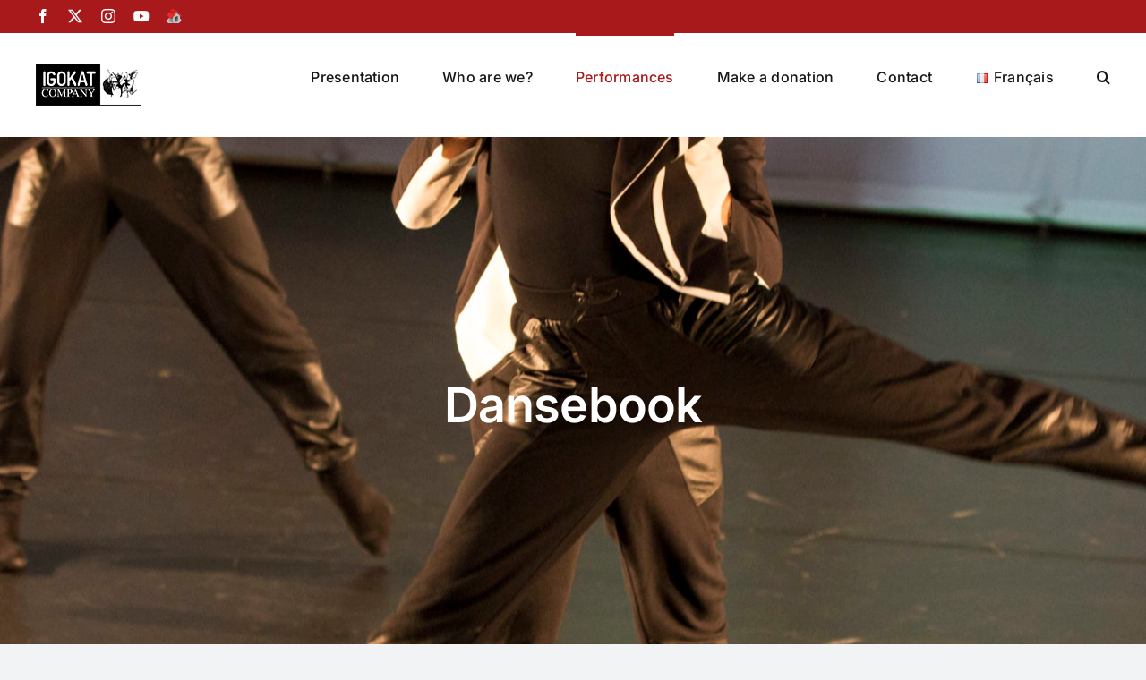

--- FILE ---
content_type: text/html; charset=UTF-8
request_url: https://igokat.com/site/company/en/dansebook-4/
body_size: 18204
content:
<!DOCTYPE html>
<html class="avada-html-layout-wide avada-html-header-position-top avada-is-100-percent-template" lang="en-GB" prefix="og: http://ogp.me/ns# fb: http://ogp.me/ns/fb#">
<head>
	<meta http-equiv="X-UA-Compatible" content="IE=edge" />
	<meta http-equiv="Content-Type" content="text/html; charset=utf-8"/>
	<meta name="viewport" content="width=device-width, initial-scale=1" />
	<title>Dansebook &#8211; Igokat Company</title>
<meta name='robots' content='max-image-preview:large' />
<link rel="alternate" href="https://igokat.com/site/company/dansebook/" hreflang="fr" />
<link rel="alternate" href="https://igokat.com/site/company/en/dansebook-4/" hreflang="en" />
<link rel="alternate" type="application/rss+xml" title="Igokat Company &raquo; Feed" href="https://igokat.com/site/company/en/feed/" />
<link rel="alternate" type="application/rss+xml" title="Igokat Company &raquo; Comments Feed" href="https://igokat.com/site/company/en/comments/feed/" />
		
		
		
				<link rel="alternate" title="oEmbed (JSON)" type="application/json+oembed" href="https://igokat.com/site/company/wp-json/oembed/1.0/embed?url=https%3A%2F%2Figokat.com%2Fsite%2Fcompany%2Fen%2Fdansebook-4%2F" />
<link rel="alternate" title="oEmbed (XML)" type="text/xml+oembed" href="https://igokat.com/site/company/wp-json/oembed/1.0/embed?url=https%3A%2F%2Figokat.com%2Fsite%2Fcompany%2Fen%2Fdansebook-4%2F&#038;format=xml" />
					<meta name="description" content="Choreographies  Igor Piovano et Kathryn Bradney Dancers  Kathryn Bradney, Igor Piovano, Julie Lamby, Pasquale Alberico, Giuliano Cardone, Pauline Schopfer, Emma Sandall, Francesco Rovea  Centre Culturel des Terreaux 
The 30th, 31th and 1th November 2015       GRAPHIC DESIGNER Diane Zanni"/>
				
		<meta property="og:locale" content="en_GB"/>
		<meta property="og:type" content="article"/>
		<meta property="og:site_name" content="Igokat Company"/>
		<meta property="og:title" content="  Dansebook"/>
				<meta property="og:description" content="Choreographies  Igor Piovano et Kathryn Bradney Dancers  Kathryn Bradney, Igor Piovano, Julie Lamby, Pasquale Alberico, Giuliano Cardone, Pauline Schopfer, Emma Sandall, Francesco Rovea  Centre Culturel des Terreaux 
The 30th, 31th and 1th November 2015       GRAPHIC DESIGNER Diane Zanni"/>
				<meta property="og:url" content="https://igokat.com/site/company/en/dansebook-4/"/>
													<meta property="article:modified_time" content="2022-08-02T09:04:03+01:00"/>
											<meta property="og:image" content="https://igokat.com/site/company/wp-content/uploads/sites/2/2021/12/Company-logo-2.png"/>
		<meta property="og:image:width" content="118"/>
		<meta property="og:image:height" content="47"/>
		<meta property="og:image:type" content="image/png"/>
				<style id='wp-img-auto-sizes-contain-inline-css' type='text/css'>
img:is([sizes=auto i],[sizes^="auto," i]){contain-intrinsic-size:3000px 1500px}
/*# sourceURL=wp-img-auto-sizes-contain-inline-css */
</style>
<style id='wp-emoji-styles-inline-css' type='text/css'>

	img.wp-smiley, img.emoji {
		display: inline !important;
		border: none !important;
		box-shadow: none !important;
		height: 1em !important;
		width: 1em !important;
		margin: 0 0.07em !important;
		vertical-align: -0.1em !important;
		background: none !important;
		padding: 0 !important;
	}
/*# sourceURL=wp-emoji-styles-inline-css */
</style>
<style id='wp-block-library-inline-css' type='text/css'>
:root{--wp-block-synced-color:#7a00df;--wp-block-synced-color--rgb:122,0,223;--wp-bound-block-color:var(--wp-block-synced-color);--wp-editor-canvas-background:#ddd;--wp-admin-theme-color:#007cba;--wp-admin-theme-color--rgb:0,124,186;--wp-admin-theme-color-darker-10:#006ba1;--wp-admin-theme-color-darker-10--rgb:0,107,160.5;--wp-admin-theme-color-darker-20:#005a87;--wp-admin-theme-color-darker-20--rgb:0,90,135;--wp-admin-border-width-focus:2px}@media (min-resolution:192dpi){:root{--wp-admin-border-width-focus:1.5px}}.wp-element-button{cursor:pointer}:root .has-very-light-gray-background-color{background-color:#eee}:root .has-very-dark-gray-background-color{background-color:#313131}:root .has-very-light-gray-color{color:#eee}:root .has-very-dark-gray-color{color:#313131}:root .has-vivid-green-cyan-to-vivid-cyan-blue-gradient-background{background:linear-gradient(135deg,#00d084,#0693e3)}:root .has-purple-crush-gradient-background{background:linear-gradient(135deg,#34e2e4,#4721fb 50%,#ab1dfe)}:root .has-hazy-dawn-gradient-background{background:linear-gradient(135deg,#faaca8,#dad0ec)}:root .has-subdued-olive-gradient-background{background:linear-gradient(135deg,#fafae1,#67a671)}:root .has-atomic-cream-gradient-background{background:linear-gradient(135deg,#fdd79a,#004a59)}:root .has-nightshade-gradient-background{background:linear-gradient(135deg,#330968,#31cdcf)}:root .has-midnight-gradient-background{background:linear-gradient(135deg,#020381,#2874fc)}:root{--wp--preset--font-size--normal:16px;--wp--preset--font-size--huge:42px}.has-regular-font-size{font-size:1em}.has-larger-font-size{font-size:2.625em}.has-normal-font-size{font-size:var(--wp--preset--font-size--normal)}.has-huge-font-size{font-size:var(--wp--preset--font-size--huge)}.has-text-align-center{text-align:center}.has-text-align-left{text-align:left}.has-text-align-right{text-align:right}.has-fit-text{white-space:nowrap!important}#end-resizable-editor-section{display:none}.aligncenter{clear:both}.items-justified-left{justify-content:flex-start}.items-justified-center{justify-content:center}.items-justified-right{justify-content:flex-end}.items-justified-space-between{justify-content:space-between}.screen-reader-text{border:0;clip-path:inset(50%);height:1px;margin:-1px;overflow:hidden;padding:0;position:absolute;width:1px;word-wrap:normal!important}.screen-reader-text:focus{background-color:#ddd;clip-path:none;color:#444;display:block;font-size:1em;height:auto;left:5px;line-height:normal;padding:15px 23px 14px;text-decoration:none;top:5px;width:auto;z-index:100000}html :where(.has-border-color){border-style:solid}html :where([style*=border-top-color]){border-top-style:solid}html :where([style*=border-right-color]){border-right-style:solid}html :where([style*=border-bottom-color]){border-bottom-style:solid}html :where([style*=border-left-color]){border-left-style:solid}html :where([style*=border-width]){border-style:solid}html :where([style*=border-top-width]){border-top-style:solid}html :where([style*=border-right-width]){border-right-style:solid}html :where([style*=border-bottom-width]){border-bottom-style:solid}html :where([style*=border-left-width]){border-left-style:solid}html :where(img[class*=wp-image-]){height:auto;max-width:100%}:where(figure){margin:0 0 1em}html :where(.is-position-sticky){--wp-admin--admin-bar--position-offset:var(--wp-admin--admin-bar--height,0px)}@media screen and (max-width:600px){html :where(.is-position-sticky){--wp-admin--admin-bar--position-offset:0px}}

/*# sourceURL=wp-block-library-inline-css */
</style><style id='wp-block-quote-inline-css' type='text/css'>
.wp-block-quote{box-sizing:border-box;overflow-wrap:break-word}.wp-block-quote.is-large:where(:not(.is-style-plain)),.wp-block-quote.is-style-large:where(:not(.is-style-plain)){margin-bottom:1em;padding:0 1em}.wp-block-quote.is-large:where(:not(.is-style-plain)) p,.wp-block-quote.is-style-large:where(:not(.is-style-plain)) p{font-size:1.5em;font-style:italic;line-height:1.6}.wp-block-quote.is-large:where(:not(.is-style-plain)) cite,.wp-block-quote.is-large:where(:not(.is-style-plain)) footer,.wp-block-quote.is-style-large:where(:not(.is-style-plain)) cite,.wp-block-quote.is-style-large:where(:not(.is-style-plain)) footer{font-size:1.125em;text-align:right}.wp-block-quote>cite{display:block}
/*# sourceURL=https://igokat.com/site/company/wp-includes/blocks/quote/style.min.css */
</style>
<style id='wp-block-quote-theme-inline-css' type='text/css'>
.wp-block-quote{border-left:.25em solid;margin:0 0 1.75em;padding-left:1em}.wp-block-quote cite,.wp-block-quote footer{color:currentColor;font-size:.8125em;font-style:normal;position:relative}.wp-block-quote:where(.has-text-align-right){border-left:none;border-right:.25em solid;padding-left:0;padding-right:1em}.wp-block-quote:where(.has-text-align-center){border:none;padding-left:0}.wp-block-quote.is-large,.wp-block-quote.is-style-large,.wp-block-quote:where(.is-style-plain){border:none}
/*# sourceURL=https://igokat.com/site/company/wp-includes/blocks/quote/theme.min.css */
</style>
<style id='global-styles-inline-css' type='text/css'>
:root{--wp--preset--aspect-ratio--square: 1;--wp--preset--aspect-ratio--4-3: 4/3;--wp--preset--aspect-ratio--3-4: 3/4;--wp--preset--aspect-ratio--3-2: 3/2;--wp--preset--aspect-ratio--2-3: 2/3;--wp--preset--aspect-ratio--16-9: 16/9;--wp--preset--aspect-ratio--9-16: 9/16;--wp--preset--color--black: #000000;--wp--preset--color--cyan-bluish-gray: #abb8c3;--wp--preset--color--white: #ffffff;--wp--preset--color--pale-pink: #f78da7;--wp--preset--color--vivid-red: #cf2e2e;--wp--preset--color--luminous-vivid-orange: #ff6900;--wp--preset--color--luminous-vivid-amber: #fcb900;--wp--preset--color--light-green-cyan: #7bdcb5;--wp--preset--color--vivid-green-cyan: #00d084;--wp--preset--color--pale-cyan-blue: #8ed1fc;--wp--preset--color--vivid-cyan-blue: #0693e3;--wp--preset--color--vivid-purple: #9b51e0;--wp--preset--color--awb-color-1: #ffffff;--wp--preset--color--awb-color-2: #f9f9fb;--wp--preset--color--awb-color-3: #f2f3f5;--wp--preset--color--awb-color-4: #65bd7d;--wp--preset--color--awb-color-5: #198fd9;--wp--preset--color--awb-color-6: #434549;--wp--preset--color--awb-color-7: #212326;--wp--preset--color--awb-color-8: #141617;--wp--preset--color--awb-color-custom-1: #a8191b;--wp--preset--gradient--vivid-cyan-blue-to-vivid-purple: linear-gradient(135deg,rgb(6,147,227) 0%,rgb(155,81,224) 100%);--wp--preset--gradient--light-green-cyan-to-vivid-green-cyan: linear-gradient(135deg,rgb(122,220,180) 0%,rgb(0,208,130) 100%);--wp--preset--gradient--luminous-vivid-amber-to-luminous-vivid-orange: linear-gradient(135deg,rgb(252,185,0) 0%,rgb(255,105,0) 100%);--wp--preset--gradient--luminous-vivid-orange-to-vivid-red: linear-gradient(135deg,rgb(255,105,0) 0%,rgb(207,46,46) 100%);--wp--preset--gradient--very-light-gray-to-cyan-bluish-gray: linear-gradient(135deg,rgb(238,238,238) 0%,rgb(169,184,195) 100%);--wp--preset--gradient--cool-to-warm-spectrum: linear-gradient(135deg,rgb(74,234,220) 0%,rgb(151,120,209) 20%,rgb(207,42,186) 40%,rgb(238,44,130) 60%,rgb(251,105,98) 80%,rgb(254,248,76) 100%);--wp--preset--gradient--blush-light-purple: linear-gradient(135deg,rgb(255,206,236) 0%,rgb(152,150,240) 100%);--wp--preset--gradient--blush-bordeaux: linear-gradient(135deg,rgb(254,205,165) 0%,rgb(254,45,45) 50%,rgb(107,0,62) 100%);--wp--preset--gradient--luminous-dusk: linear-gradient(135deg,rgb(255,203,112) 0%,rgb(199,81,192) 50%,rgb(65,88,208) 100%);--wp--preset--gradient--pale-ocean: linear-gradient(135deg,rgb(255,245,203) 0%,rgb(182,227,212) 50%,rgb(51,167,181) 100%);--wp--preset--gradient--electric-grass: linear-gradient(135deg,rgb(202,248,128) 0%,rgb(113,206,126) 100%);--wp--preset--gradient--midnight: linear-gradient(135deg,rgb(2,3,129) 0%,rgb(40,116,252) 100%);--wp--preset--font-size--small: 12px;--wp--preset--font-size--medium: 20px;--wp--preset--font-size--large: 24px;--wp--preset--font-size--x-large: 42px;--wp--preset--font-size--normal: 16px;--wp--preset--font-size--xlarge: 32px;--wp--preset--font-size--huge: 48px;--wp--preset--spacing--20: 0.44rem;--wp--preset--spacing--30: 0.67rem;--wp--preset--spacing--40: 1rem;--wp--preset--spacing--50: 1.5rem;--wp--preset--spacing--60: 2.25rem;--wp--preset--spacing--70: 3.38rem;--wp--preset--spacing--80: 5.06rem;--wp--preset--shadow--natural: 6px 6px 9px rgba(0, 0, 0, 0.2);--wp--preset--shadow--deep: 12px 12px 50px rgba(0, 0, 0, 0.4);--wp--preset--shadow--sharp: 6px 6px 0px rgba(0, 0, 0, 0.2);--wp--preset--shadow--outlined: 6px 6px 0px -3px rgb(255, 255, 255), 6px 6px rgb(0, 0, 0);--wp--preset--shadow--crisp: 6px 6px 0px rgb(0, 0, 0);}:where(.is-layout-flex){gap: 0.5em;}:where(.is-layout-grid){gap: 0.5em;}body .is-layout-flex{display: flex;}.is-layout-flex{flex-wrap: wrap;align-items: center;}.is-layout-flex > :is(*, div){margin: 0;}body .is-layout-grid{display: grid;}.is-layout-grid > :is(*, div){margin: 0;}:where(.wp-block-columns.is-layout-flex){gap: 2em;}:where(.wp-block-columns.is-layout-grid){gap: 2em;}:where(.wp-block-post-template.is-layout-flex){gap: 1.25em;}:where(.wp-block-post-template.is-layout-grid){gap: 1.25em;}.has-black-color{color: var(--wp--preset--color--black) !important;}.has-cyan-bluish-gray-color{color: var(--wp--preset--color--cyan-bluish-gray) !important;}.has-white-color{color: var(--wp--preset--color--white) !important;}.has-pale-pink-color{color: var(--wp--preset--color--pale-pink) !important;}.has-vivid-red-color{color: var(--wp--preset--color--vivid-red) !important;}.has-luminous-vivid-orange-color{color: var(--wp--preset--color--luminous-vivid-orange) !important;}.has-luminous-vivid-amber-color{color: var(--wp--preset--color--luminous-vivid-amber) !important;}.has-light-green-cyan-color{color: var(--wp--preset--color--light-green-cyan) !important;}.has-vivid-green-cyan-color{color: var(--wp--preset--color--vivid-green-cyan) !important;}.has-pale-cyan-blue-color{color: var(--wp--preset--color--pale-cyan-blue) !important;}.has-vivid-cyan-blue-color{color: var(--wp--preset--color--vivid-cyan-blue) !important;}.has-vivid-purple-color{color: var(--wp--preset--color--vivid-purple) !important;}.has-black-background-color{background-color: var(--wp--preset--color--black) !important;}.has-cyan-bluish-gray-background-color{background-color: var(--wp--preset--color--cyan-bluish-gray) !important;}.has-white-background-color{background-color: var(--wp--preset--color--white) !important;}.has-pale-pink-background-color{background-color: var(--wp--preset--color--pale-pink) !important;}.has-vivid-red-background-color{background-color: var(--wp--preset--color--vivid-red) !important;}.has-luminous-vivid-orange-background-color{background-color: var(--wp--preset--color--luminous-vivid-orange) !important;}.has-luminous-vivid-amber-background-color{background-color: var(--wp--preset--color--luminous-vivid-amber) !important;}.has-light-green-cyan-background-color{background-color: var(--wp--preset--color--light-green-cyan) !important;}.has-vivid-green-cyan-background-color{background-color: var(--wp--preset--color--vivid-green-cyan) !important;}.has-pale-cyan-blue-background-color{background-color: var(--wp--preset--color--pale-cyan-blue) !important;}.has-vivid-cyan-blue-background-color{background-color: var(--wp--preset--color--vivid-cyan-blue) !important;}.has-vivid-purple-background-color{background-color: var(--wp--preset--color--vivid-purple) !important;}.has-black-border-color{border-color: var(--wp--preset--color--black) !important;}.has-cyan-bluish-gray-border-color{border-color: var(--wp--preset--color--cyan-bluish-gray) !important;}.has-white-border-color{border-color: var(--wp--preset--color--white) !important;}.has-pale-pink-border-color{border-color: var(--wp--preset--color--pale-pink) !important;}.has-vivid-red-border-color{border-color: var(--wp--preset--color--vivid-red) !important;}.has-luminous-vivid-orange-border-color{border-color: var(--wp--preset--color--luminous-vivid-orange) !important;}.has-luminous-vivid-amber-border-color{border-color: var(--wp--preset--color--luminous-vivid-amber) !important;}.has-light-green-cyan-border-color{border-color: var(--wp--preset--color--light-green-cyan) !important;}.has-vivid-green-cyan-border-color{border-color: var(--wp--preset--color--vivid-green-cyan) !important;}.has-pale-cyan-blue-border-color{border-color: var(--wp--preset--color--pale-cyan-blue) !important;}.has-vivid-cyan-blue-border-color{border-color: var(--wp--preset--color--vivid-cyan-blue) !important;}.has-vivid-purple-border-color{border-color: var(--wp--preset--color--vivid-purple) !important;}.has-vivid-cyan-blue-to-vivid-purple-gradient-background{background: var(--wp--preset--gradient--vivid-cyan-blue-to-vivid-purple) !important;}.has-light-green-cyan-to-vivid-green-cyan-gradient-background{background: var(--wp--preset--gradient--light-green-cyan-to-vivid-green-cyan) !important;}.has-luminous-vivid-amber-to-luminous-vivid-orange-gradient-background{background: var(--wp--preset--gradient--luminous-vivid-amber-to-luminous-vivid-orange) !important;}.has-luminous-vivid-orange-to-vivid-red-gradient-background{background: var(--wp--preset--gradient--luminous-vivid-orange-to-vivid-red) !important;}.has-very-light-gray-to-cyan-bluish-gray-gradient-background{background: var(--wp--preset--gradient--very-light-gray-to-cyan-bluish-gray) !important;}.has-cool-to-warm-spectrum-gradient-background{background: var(--wp--preset--gradient--cool-to-warm-spectrum) !important;}.has-blush-light-purple-gradient-background{background: var(--wp--preset--gradient--blush-light-purple) !important;}.has-blush-bordeaux-gradient-background{background: var(--wp--preset--gradient--blush-bordeaux) !important;}.has-luminous-dusk-gradient-background{background: var(--wp--preset--gradient--luminous-dusk) !important;}.has-pale-ocean-gradient-background{background: var(--wp--preset--gradient--pale-ocean) !important;}.has-electric-grass-gradient-background{background: var(--wp--preset--gradient--electric-grass) !important;}.has-midnight-gradient-background{background: var(--wp--preset--gradient--midnight) !important;}.has-small-font-size{font-size: var(--wp--preset--font-size--small) !important;}.has-medium-font-size{font-size: var(--wp--preset--font-size--medium) !important;}.has-large-font-size{font-size: var(--wp--preset--font-size--large) !important;}.has-x-large-font-size{font-size: var(--wp--preset--font-size--x-large) !important;}
/*# sourceURL=global-styles-inline-css */
</style>

<style id='classic-theme-styles-inline-css' type='text/css'>
/*! This file is auto-generated */
.wp-block-button__link{color:#fff;background-color:#32373c;border-radius:9999px;box-shadow:none;text-decoration:none;padding:calc(.667em + 2px) calc(1.333em + 2px);font-size:1.125em}.wp-block-file__button{background:#32373c;color:#fff;text-decoration:none}
/*# sourceURL=/wp-includes/css/classic-themes.min.css */
</style>
<link rel='stylesheet' id='contact-form-7-css' href='https://igokat.com/site/company/wp-content/plugins/contact-form-7/includes/css/styles.css?ver=6.1' type='text/css' media='all' />
<link rel='stylesheet' id='cf7msm_styles-css' href='https://igokat.com/site/company/wp-content/plugins/contact-form-7-multi-step-module/resources/cf7msm.css?ver=4.4.2' type='text/css' media='all' />
<link rel='stylesheet' id='maxboxy-css' href='https://igokat.com/site/company/wp-content/plugins/maxboxy/library/css/min/main.css?ver=1.2.0' type='text/css' media='all' />
<link rel='stylesheet' id='osm-map-css-css' href='https://igokat.com/site/company/wp-content/plugins/osm/css/osm_map.css?ver=6.9' type='text/css' media='all' />
<link rel='stylesheet' id='osm-ol3-css-css' href='https://igokat.com/site/company/wp-content/plugins/osm/js/OL/7.1.0/ol.css?ver=6.9' type='text/css' media='all' />
<link rel='stylesheet' id='osm-ol3-ext-css-css' href='https://igokat.com/site/company/wp-content/plugins/osm/css/osm_map_v3.css?ver=6.9' type='text/css' media='all' />
<link rel='stylesheet' id='cf7cf-style-css' href='https://igokat.com/site/company/wp-content/plugins/cf7-conditional-fields/style.css?ver=2.6.2' type='text/css' media='all' />
<link rel='stylesheet' id='fusion-dynamic-css-css' href='https://igokat.com/site/company/wp-content/uploads/sites/2/fusion-styles/_blog-2-5c8c601664762754db8a6ec887fde546.min.css?ver=3.14.2' type='text/css' media='all' />
<script type="text/javascript" src="https://igokat.com/site/company/wp-includes/js/jquery/jquery.min.js?ver=3.7.1" id="jquery-core-js"></script>
<script type="text/javascript" src="https://igokat.com/site/company/wp-includes/js/jquery/jquery-migrate.min.js?ver=3.4.1" id="jquery-migrate-js"></script>
<script type="text/javascript" src="https://igokat.com/site/company/wp-content/plugins/maxboxy/library/js/min/do-timeout.js?ver=1.2.0" id="maxpressy-dotimeout-js" defer="defer" data-wp-strategy="defer"></script>
<script type="text/javascript" id="maxboxy-js-extra">
/* <![CDATA[ */
var maxboxy_localize = {"toggler_title_open":"Open","toggler_title_close":"Close","ajax_url":"https://igokat.com/site/company/wp-admin/admin-ajax.php","mb_nonce":"3f9b48a24d"};
//# sourceURL=maxboxy-js-extra
/* ]]> */
</script>
<script type="text/javascript" src="https://igokat.com/site/company/wp-content/plugins/maxboxy/library/js/min/main.js?ver=1.2.0" id="maxboxy-js" defer="defer" data-wp-strategy="defer"></script>
<script type="text/javascript" src="https://igokat.com/site/company/wp-content/plugins/osm/js/OL/2.13.1/OpenLayers.js?ver=6.9" id="osm-ol-library-js"></script>
<script type="text/javascript" src="https://igokat.com/site/company/wp-content/plugins/osm/js/OSM/openlayers/OpenStreetMap.js?ver=6.9" id="osm-osm-library-js"></script>
<script type="text/javascript" src="https://igokat.com/site/company/wp-content/plugins/osm/js/OSeaM/harbours.js?ver=6.9" id="osm-harbours-library-js"></script>
<script type="text/javascript" src="https://igokat.com/site/company/wp-content/plugins/osm/js/OSeaM/map_utils.js?ver=6.9" id="osm-map-utils-library-js"></script>
<script type="text/javascript" src="https://igokat.com/site/company/wp-content/plugins/osm/js/OSeaM/utilities.js?ver=6.9" id="osm-utilities-library-js"></script>
<script type="text/javascript" src="https://igokat.com/site/company/wp-content/plugins/osm/js/osm-plugin-lib.js?ver=6.9" id="OsmScript-js"></script>
<script type="text/javascript" src="https://igokat.com/site/company/wp-content/plugins/osm/js/polyfill/v2/polyfill.min.js?features=requestAnimationFrame%2CElement.prototype.classList%2CURL&amp;ver=6.9" id="osm-polyfill-js"></script>
<script type="text/javascript" src="https://igokat.com/site/company/wp-content/plugins/osm/js/OL/7.1.0/ol.js?ver=6.9" id="osm-ol3-library-js"></script>
<script type="text/javascript" src="https://igokat.com/site/company/wp-content/plugins/osm/js/osm-v3-plugin-lib.js?ver=6.9" id="osm-ol3-ext-library-js"></script>
<script type="text/javascript" src="https://igokat.com/site/company/wp-content/plugins/osm/js/osm-metabox-events.js?ver=6.9" id="osm-ol3-metabox-events-js"></script>
<script type="text/javascript" src="https://igokat.com/site/company/wp-content/plugins/osm/js/osm-startup-lib.js?ver=6.9" id="osm-map-startup-js"></script>
<link rel="https://api.w.org/" href="https://igokat.com/site/company/wp-json/" /><link rel="alternate" title="JSON" type="application/json" href="https://igokat.com/site/company/wp-json/wp/v2/pages/4676" /><link rel="EditURI" type="application/rsd+xml" title="RSD" href="https://igokat.com/site/company/xmlrpc.php?rsd" />
<meta name="generator" content="WordPress 6.9" />
<link rel="canonical" href="https://igokat.com/site/company/en/dansebook-4/" />
<link rel='shortlink' href='https://igokat.com/site/company/?p=4676' />
<script type="text/javascript"> 

/**  all layers have to be in this global array - in further process each map will have something like vectorM[map_ol3js_n][layer_n] */
var vectorM = [[]];


/** put translations from PHP/mo to JavaScript */
var translations = [];

/** global GET-Parameters */
var HTTP_GET_VARS = [];

</script><!-- OSM plugin V6.1.9: did not add geo meta tags. --> 
<link rel="preload" href="https://igokat.com/site/company/wp-content/themes/Avada/includes/lib/assets/fonts/icomoon/awb-icons.woff" as="font" type="font/woff" crossorigin><link rel="preload" href="//igokat.com/site/company/wp-content/themes/Avada/includes/lib/assets/fonts/fontawesome/webfonts/fa-brands-400.woff2" as="font" type="font/woff2" crossorigin><link rel="preload" href="//igokat.com/site/company/wp-content/themes/Avada/includes/lib/assets/fonts/fontawesome/webfonts/fa-regular-400.woff2" as="font" type="font/woff2" crossorigin><link rel="preload" href="//igokat.com/site/company/wp-content/themes/Avada/includes/lib/assets/fonts/fontawesome/webfonts/fa-solid-900.woff2" as="font" type="font/woff2" crossorigin><style type="text/css" id="css-fb-visibility">@media screen and (max-width: 640px){.fusion-no-small-visibility{display:none !important;}body .sm-text-align-center{text-align:center !important;}body .sm-text-align-left{text-align:left !important;}body .sm-text-align-right{text-align:right !important;}body .sm-text-align-justify{text-align:justify !important;}body .sm-flex-align-center{justify-content:center !important;}body .sm-flex-align-flex-start{justify-content:flex-start !important;}body .sm-flex-align-flex-end{justify-content:flex-end !important;}body .sm-mx-auto{margin-left:auto !important;margin-right:auto !important;}body .sm-ml-auto{margin-left:auto !important;}body .sm-mr-auto{margin-right:auto !important;}body .fusion-absolute-position-small{position:absolute;width:100%;}.awb-sticky.awb-sticky-small{ position: sticky; top: var(--awb-sticky-offset,0); }}@media screen and (min-width: 641px) and (max-width: 1024px){.fusion-no-medium-visibility{display:none !important;}body .md-text-align-center{text-align:center !important;}body .md-text-align-left{text-align:left !important;}body .md-text-align-right{text-align:right !important;}body .md-text-align-justify{text-align:justify !important;}body .md-flex-align-center{justify-content:center !important;}body .md-flex-align-flex-start{justify-content:flex-start !important;}body .md-flex-align-flex-end{justify-content:flex-end !important;}body .md-mx-auto{margin-left:auto !important;margin-right:auto !important;}body .md-ml-auto{margin-left:auto !important;}body .md-mr-auto{margin-right:auto !important;}body .fusion-absolute-position-medium{position:absolute;width:100%;}.awb-sticky.awb-sticky-medium{ position: sticky; top: var(--awb-sticky-offset,0); }}@media screen and (min-width: 1025px){.fusion-no-large-visibility{display:none !important;}body .lg-text-align-center{text-align:center !important;}body .lg-text-align-left{text-align:left !important;}body .lg-text-align-right{text-align:right !important;}body .lg-text-align-justify{text-align:justify !important;}body .lg-flex-align-center{justify-content:center !important;}body .lg-flex-align-flex-start{justify-content:flex-start !important;}body .lg-flex-align-flex-end{justify-content:flex-end !important;}body .lg-mx-auto{margin-left:auto !important;margin-right:auto !important;}body .lg-ml-auto{margin-left:auto !important;}body .lg-mr-auto{margin-right:auto !important;}body .fusion-absolute-position-large{position:absolute;width:100%;}.awb-sticky.awb-sticky-large{ position: sticky; top: var(--awb-sticky-offset,0); }}</style><style type="text/css">.recentcomments a{display:inline !important;padding:0 !important;margin:0 !important;}</style>		<script type="text/javascript">
			var doc = document.documentElement;
			doc.setAttribute( 'data-useragent', navigator.userAgent );
		</script>
		
	</head>

<body class="wp-singular page-template page-template-100-width page-template-100-width-php page page-id-4676 wp-theme-Avada fusion-image-hovers fusion-pagination-sizing fusion-button_type-flat fusion-button_span-no fusion-button_gradient-linear avada-image-rollover-circle-yes avada-image-rollover-yes avada-image-rollover-direction-left fusion-body ltr fusion-sticky-header no-tablet-sticky-header no-mobile-sticky-header no-mobile-slidingbar no-mobile-totop avada-has-rev-slider-styles fusion-disable-outline fusion-sub-menu-fade mobile-logo-pos-left layout-wide-mode avada-has-boxed-modal-shadow- layout-scroll-offset-full avada-has-zero-margin-offset-top fusion-top-header menu-text-align-center mobile-menu-design-classic fusion-show-pagination-text fusion-header-layout-v3 avada-responsive avada-footer-fx-none avada-menu-highlight-style-bar fusion-search-form-clean fusion-main-menu-search-overlay fusion-avatar-circle avada-dropdown-styles avada-blog-layout-large avada-blog-archive-layout-large avada-header-shadow-no avada-menu-icon-position-left avada-has-megamenu-shadow avada-has-mobile-menu-search avada-has-main-nav-search-icon avada-has-breadcrumb-mobile-hidden avada-has-titlebar-bar_and_content avada-header-border-color-full-transparent avada-has-pagination-width_height avada-flyout-menu-direction-fade avada-has-blocks avada-ec-views-v1" data-awb-post-id="4676">
		<a class="skip-link screen-reader-text" href="#content">Skip to content</a>

	<div id="boxed-wrapper">
		
		<div id="wrapper" class="fusion-wrapper">
			<div id="home" style="position:relative;top:-1px;"></div>
							
					
			<header class="fusion-header-wrapper">
				<div class="fusion-header-v3 fusion-logo-alignment fusion-logo-left fusion-sticky-menu-1 fusion-sticky-logo- fusion-mobile-logo-  fusion-mobile-menu-design-classic">
					
<div class="fusion-secondary-header">
	<div class="fusion-row">
					<div class="fusion-alignleft">
				<div class="fusion-social-links-header"><div class="fusion-social-networks"><div class="fusion-social-networks-wrapper"><a  class="fusion-social-network-icon fusion-tooltip fusion-facebook awb-icon-facebook" style data-placement="bottom" data-title="Facebook" data-toggle="tooltip" title="Facebook" href="https://www.facebook.com/people/Acad%C3%A9mie-de-Danse-Igokat-Centre-Igokat/100057145373271/?ref=page_internal" target="_blank" rel="noreferrer"><span class="screen-reader-text">Facebook</span></a><a  class="fusion-social-network-icon fusion-tooltip fusion-twitter awb-icon-twitter" style data-placement="bottom" data-title="X" data-toggle="tooltip" title="X" href="https://twitter.com/igokat" target="_blank" rel="noopener noreferrer"><span class="screen-reader-text">X</span></a><a  class="fusion-social-network-icon fusion-tooltip fusion-instagram awb-icon-instagram" style data-placement="bottom" data-title="Instagram" data-toggle="tooltip" title="Instagram" href="https://www.instagram.com/accounts/login/?next=/academyigokat/" target="_blank" rel="noopener noreferrer"><span class="screen-reader-text">Instagram</span></a><a  class="fusion-social-network-icon fusion-tooltip fa-youtube fab" style data-placement="bottom" data-title="YouTube" data-toggle="tooltip" title="YouTube" href="https://consent.youtube.com/m?continue=https%3A%2F%2Fwww.youtube.com%2Fuser%2FIgokat%2Fvideos%3Fcbrd%3D1&amp;gl=CH&amp;m=0&amp;pc=yt&amp;uxe=eomty&amp;hl=fr&amp;src=1" target="_blank" rel="noopener noreferrer"><span class="screen-reader-text">YouTube</span></a><a  class="awb-custom-image custom fusion-social-network-icon fusion-tooltip fusion-custom awb-icon-custom" style="position:relative;" data-placement="bottom" data-title="Home Igokat" data-toggle="tooltip" title="Home Igokat" href="https://www.igokat.com/" target="_blank" rel="noopener noreferrer"><span class="screen-reader-text">Home Igokat</span><img src="https://igokat.com/site/company/wp-content/uploads/sites/2/2022/09/Home-Igokat.png" style="width:auto;" alt="Home Igokat" /></a></div></div></div>			</div>
							<div class="fusion-alignright">
				<nav class="fusion-secondary-menu" role="navigation" aria-label="Secondary Menu"></nav>			</div>
			</div>
</div>
<div class="fusion-header-sticky-height"></div>
<div class="fusion-header">
	<div class="fusion-row">
					<div class="fusion-logo" data-margin-top="34px" data-margin-bottom="34px" data-margin-left="0px" data-margin-right="0px">
			<a class="fusion-logo-link"  href="https://igokat.com/site/company/en/try/" >

						<!-- standard logo -->
			<img src="https://igokat.com/site/company/wp-content/uploads/sites/2/2021/12/Company-logo-2.png" srcset="https://igokat.com/site/company/wp-content/uploads/sites/2/2021/12/Company-logo-2.png 1x" width="118" height="47" alt="Igokat Company Logo" data-retina_logo_url="" class="fusion-standard-logo" />

			
					</a>
		</div>		<nav class="fusion-main-menu" aria-label="Main Menu"><div class="fusion-overlay-search">		<form role="search" class="searchform fusion-search-form  fusion-search-form-clean" method="get" action="https://igokat.com/site/company/en/">
			<div class="fusion-search-form-content">

				
				<div class="fusion-search-field search-field">
					<label><span class="screen-reader-text">Search for:</span>
													<input type="search" value="" name="s" class="s" placeholder="Search..." required aria-required="true" aria-label="Search..."/>
											</label>
				</div>
				<div class="fusion-search-button search-button">
					<input type="submit" class="fusion-search-submit searchsubmit" aria-label="Search" value="&#xf002;" />
									</div>

				
			</div>


			
		</form>
		<div class="fusion-search-spacer"></div><a href="#" role="button" aria-label="Close Search" class="fusion-close-search"></a></div><ul id="menu-menu-en" class="fusion-menu"><li  id="menu-item-3861"  class="menu-item menu-item-type-post_type menu-item-object-page menu-item-home menu-item-3861"  data-item-id="3861"><a  href="https://igokat.com/site/company/en/try/" class="fusion-bar-highlight"><span class="menu-text">Presentation</span></a></li><li  id="menu-item-4174"  class="menu-item menu-item-type-post_type menu-item-object-page menu-item-has-children menu-item-4174 fusion-megamenu-menu "  data-item-id="4174"><a  href="https://igokat.com/site/company/en/who-are-we/" class="fusion-bar-highlight"><span class="menu-text">Who are we?</span></a><div class="fusion-megamenu-wrapper fusion-columns-6 columns-per-row-6 columns-15 col-span-12"><div class="row"><div class="fusion-megamenu-holder" style="width:1199.9952px;" data-width="1199.9952px"><ul class="fusion-megamenu fusion-megamenu-border"><li  id="menu-item-4186"  class="menu-item menu-item-type-post_type menu-item-object-page menu-item-4186 fusion-megamenu-submenu menu-item-has-link fusion-megamenu-columns-6 col-lg-2 col-md-2 col-sm-2"  style="width:16.666666666667%;"><div class='fusion-megamenu-title'><a class="awb-justify-title" href="https://igokat.com/site/company/en/kathryn-bradney-2/">Kathryn Bradney</a></div></li><li  id="menu-item-4192"  class="menu-item menu-item-type-post_type menu-item-object-page menu-item-4192 fusion-megamenu-submenu menu-item-has-link fusion-megamenu-columns-6 col-lg-2 col-md-2 col-sm-2"  style="width:16.666666666667%;"><div class='fusion-megamenu-title'><a class="awb-justify-title" href="https://igokat.com/site/company/en/igor-piovano-2/">Igor Piovano</a></div></li><li  id="menu-item-4204"  class="menu-item menu-item-type-post_type menu-item-object-page menu-item-4204 fusion-megamenu-submenu menu-item-has-link fusion-megamenu-columns-6 col-lg-2 col-md-2 col-sm-2"  style="width:16.666666666667%;"><div class='fusion-megamenu-title'><a class="awb-justify-title" href="https://igokat.com/site/company/en/pasquale-alberico-2/">Pasquale Alberico</a></div></li><li  id="menu-item-4208"  class="menu-item menu-item-type-post_type menu-item-object-page menu-item-4208 fusion-megamenu-submenu menu-item-has-link fusion-megamenu-columns-6 col-lg-2 col-md-2 col-sm-2"  style="width:16.666666666667%;"><div class='fusion-megamenu-title'><a class="awb-justify-title" href="https://igokat.com/site/company/en/pauline-schopfer-2/">Pauline Schopfer</a></div></li><li  id="menu-item-4218"  class="menu-item menu-item-type-post_type menu-item-object-page menu-item-4218 fusion-megamenu-submenu menu-item-has-link fusion-megamenu-columns-6 col-lg-2 col-md-2 col-sm-2"  style="width:16.666666666667%;"><div class='fusion-megamenu-title'><a class="awb-justify-title" href="https://igokat.com/site/company/en/mina-schurer-2/">Mina Schürer</a></div></li><li  id="menu-item-5151"  class="menu-item menu-item-type-post_type menu-item-object-page menu-item-5151 fusion-megamenu-submenu menu-item-has-link fusion-megamenu-columns-6 col-lg-2 col-md-2 col-sm-2"  style="width:16.666666666667%;"><div class='fusion-megamenu-title'><a class="awb-justify-title" href="https://igokat.com/site/company/en/ilonna-tognetti-2/">Ilonna Tognetti</a></div></li></ul><ul class="fusion-megamenu fusion-megamenu-row-2 fusion-megamenu-row-columns-6 fusion-megamenu-border"><li  id="menu-item-4213"  class="menu-item menu-item-type-post_type menu-item-object-page menu-item-4213 fusion-megamenu-submenu menu-item-has-link fusion-megamenu-columns-6 col-lg-2 col-md-2 col-sm-2"  style="width:16.666666666667%;"><div class='fusion-megamenu-title'><a class="awb-justify-title" href="https://igokat.com/site/company/en/yann-dorsaz-2/">Yann Dorsaz</a></div></li><li  id="menu-item-4223"  class="menu-item menu-item-type-post_type menu-item-object-page menu-item-4223 fusion-megamenu-submenu menu-item-has-link fusion-megamenu-columns-6 col-lg-2 col-md-2 col-sm-2"  style="width:16.666666666667%;"><div class='fusion-megamenu-title'><a class="awb-justify-title" href="https://igokat.com/site/company/en/giuliano-cardone-2/">Giuliano Cardone</a></div></li><li  id="menu-item-4229"  class="menu-item menu-item-type-post_type menu-item-object-page menu-item-4229 fusion-megamenu-submenu menu-item-has-link fusion-megamenu-columns-6 col-lg-2 col-md-2 col-sm-2"  style="width:16.666666666667%;"><div class='fusion-megamenu-title'><a class="awb-justify-title" href="https://igokat.com/site/company/en/philia-maillardet-hery-2/">Philia Maillardet-Hery</a></div></li><li  id="menu-item-4235"  class="menu-item menu-item-type-post_type menu-item-object-page menu-item-4235 fusion-megamenu-submenu menu-item-has-link fusion-megamenu-columns-6 col-lg-2 col-md-2 col-sm-2"  style="width:16.666666666667%;"><div class='fusion-megamenu-title'><a class="awb-justify-title" href="https://igokat.com/site/company/en/clelia-mercier-2/">Clélia Mercier</a></div></li><li  id="menu-item-4239"  class="menu-item menu-item-type-post_type menu-item-object-page menu-item-4239 fusion-megamenu-submenu menu-item-has-link fusion-megamenu-columns-6 col-lg-2 col-md-2 col-sm-2"  style="width:16.666666666667%;"><div class='fusion-megamenu-title'><a class="awb-justify-title" href="https://igokat.com/site/company/en/margaux-dorsaz-2/">Margaux Dorsaz</a></div></li><li  id="menu-item-4247"  class="menu-item menu-item-type-post_type menu-item-object-page menu-item-4247 fusion-megamenu-submenu menu-item-has-link fusion-megamenu-columns-6 col-lg-2 col-md-2 col-sm-2"  style="width:16.666666666667%;"><div class='fusion-megamenu-title'><a class="awb-justify-title" href="https://igokat.com/site/company/en/emma-sandall-3/">Emma Sandall</a></div></li></ul><ul class="fusion-megamenu fusion-megamenu-row-3 fusion-megamenu-row-columns-3"><li  id="menu-item-4254"  class="menu-item menu-item-type-post_type menu-item-object-page menu-item-4254 fusion-megamenu-submenu menu-item-has-link fusion-megamenu-columns-3 col-lg-4 col-md-4 col-sm-4"  style="width:16.666666666667%;"><div class='fusion-megamenu-title'><a class="awb-justify-title" href="https://igokat.com/site/company/en/sarah-frassanito-2/">Sarah Frassanito</a></div></li><li  id="menu-item-4259"  class="menu-item menu-item-type-post_type menu-item-object-page menu-item-4259 fusion-megamenu-submenu menu-item-has-link fusion-megamenu-columns-3 col-lg-4 col-md-4 col-sm-4"  style="width:16.666666666667%;"><div class='fusion-megamenu-title'><a class="awb-justify-title" href="https://igokat.com/site/company/en/francesco-rovea-2/">Francesco Rovea</a></div></li><li  id="menu-item-4264"  class="menu-item menu-item-type-post_type menu-item-object-page menu-item-4264 fusion-megamenu-submenu menu-item-has-link fusion-megamenu-columns-3 col-lg-4 col-md-4 col-sm-4"  style="width:16.666666666667%;"><div class='fusion-megamenu-title'><a class="awb-justify-title" href="https://igokat.com/site/company/en/roman-conrad-2/">Roman Conrad</a></div></li></ul></div><div style="clear:both;"></div></div></div></li><li  id="menu-item-4338"  class="menu-item menu-item-type-post_type menu-item-object-page current-menu-ancestor current-menu-parent current_page_parent current_page_ancestor menu-item-has-children menu-item-4338 fusion-megamenu-menu "  data-item-id="4338"><a  href="https://igokat.com/site/company/en/performances/" class="fusion-bar-highlight"><span class="menu-text">Performances</span></a><div class="fusion-megamenu-wrapper fusion-columns-6 columns-per-row-6 columns-14 col-span-12"><div class="row"><div class="fusion-megamenu-holder" style="width:1199.9952px;" data-width="1199.9952px"><ul class="fusion-megamenu fusion-megamenu-border"><li  id="menu-item-5207"  class="menu-item menu-item-type-post_type menu-item-object-page menu-item-5207 fusion-megamenu-submenu menu-item-has-link fusion-megamenu-columns-6 col-lg-2 col-md-2 col-sm-2"  style="width:16.666666666667%;"><div class='fusion-megamenu-title'><a class="awb-justify-title" href="https://igokat.com/site/company/en/souvenirs-4/">Souvenirs</a></div></li><li  id="menu-item-4562"  class="menu-item menu-item-type-post_type menu-item-object-page menu-item-4562 fusion-megamenu-submenu menu-item-has-link fusion-megamenu-columns-6 col-lg-2 col-md-2 col-sm-2"  style="width:16.666666666667%;"><div class='fusion-megamenu-title'><a class="awb-justify-title" href="https://igokat.com/site/company/en/ode-to-joy/">Ode to Joy</a></div></li><li  id="menu-item-4578"  class="menu-item menu-item-type-post_type menu-item-object-page menu-item-4578 fusion-megamenu-submenu menu-item-has-link fusion-megamenu-columns-6 col-lg-2 col-md-2 col-sm-2"  style="width:16.666666666667%;"><div class='fusion-megamenu-title'><a class="awb-justify-title" href="https://igokat.com/site/company/en/the-wall-4/">THE WALL</a></div></li><li  id="menu-item-4601"  class="menu-item menu-item-type-post_type menu-item-object-page menu-item-4601 fusion-megamenu-submenu menu-item-has-link fusion-megamenu-columns-6 col-lg-2 col-md-2 col-sm-2"  style="width:16.666666666667%;"><div class='fusion-megamenu-title'><a class="awb-justify-title" href="https://igokat.com/site/company/en/il-maestro-vivaldi-3/">Il Maestro Vivaldi</a></div></li><li  id="menu-item-4627"  class="menu-item menu-item-type-post_type menu-item-object-page menu-item-4627 fusion-megamenu-submenu menu-item-has-link fusion-megamenu-columns-6 col-lg-2 col-md-2 col-sm-2"  style="width:16.666666666667%;"><div class='fusion-megamenu-title'><a class="awb-justify-title" href="https://igokat.com/site/company/en/petrouchka-le-clown-3/">Petrushka the Clown</a></div></li><li  id="menu-item-4643"  class="menu-item menu-item-type-post_type menu-item-object-page menu-item-4643 fusion-megamenu-submenu menu-item-has-link fusion-megamenu-columns-6 col-lg-2 col-md-2 col-sm-2"  style="width:16.666666666667%;"><div class='fusion-megamenu-title'><a class="awb-justify-title" href="https://igokat.com/site/company/en/romeo-cherche-juliette-4/">Roméo cherche Juliette</a></div></li></ul><ul class="fusion-megamenu fusion-megamenu-row-2 fusion-megamenu-row-columns-6 fusion-megamenu-border"><li  id="menu-item-4679"  class="menu-item menu-item-type-post_type menu-item-object-page current-menu-item page_item page-item-4676 current_page_item menu-item-4679 fusion-megamenu-submenu menu-item-has-link fusion-megamenu-columns-6 col-lg-2 col-md-2 col-sm-2"  style="width:16.666666666667%;"><div class='fusion-megamenu-title'><a class="awb-justify-title" href="https://igokat.com/site/company/en/dansebook-4/">Dansebook</a></div></li><li  id="menu-item-4712"  class="menu-item menu-item-type-post_type menu-item-object-page menu-item-4712 fusion-megamenu-submenu menu-item-has-link fusion-megamenu-columns-6 col-lg-2 col-md-2 col-sm-2"  style="width:16.666666666667%;"><div class='fusion-megamenu-title'><a class="awb-justify-title" href="https://igokat.com/site/company/en/vouloir-cest-pouvoir-2/">Vouloir c’est Pouvoir</a></div></li><li  id="menu-item-4756"  class="menu-item menu-item-type-post_type menu-item-object-page menu-item-4756 fusion-megamenu-submenu menu-item-has-link fusion-megamenu-columns-6 col-lg-2 col-md-2 col-sm-2"  style="width:16.666666666667%;"><div class='fusion-megamenu-title'><a class="awb-justify-title" href="https://igokat.com/site/company/en/give-and-take-5/">Give and Take</a></div></li><li  id="menu-item-4804"  class="menu-item menu-item-type-post_type menu-item-object-page menu-item-4804 fusion-megamenu-submenu menu-item-has-link fusion-megamenu-columns-6 col-lg-2 col-md-2 col-sm-2"  style="width:16.666666666667%;"><div class='fusion-megamenu-title'><a class="awb-justify-title" href="https://igokat.com/site/company/en/une-chance-un-sourire-3/">Une Chance Un Sourire</a></div></li><li  id="menu-item-4847"  class="menu-item menu-item-type-post_type menu-item-object-page menu-item-4847 fusion-megamenu-submenu menu-item-has-link fusion-megamenu-columns-6 col-lg-2 col-md-2 col-sm-2"  style="width:16.666666666667%;"><div class='fusion-megamenu-title'><a class="awb-justify-title" href="https://igokat.com/site/company/en/ballet-dessine-2/">Ballet Dessiné</a></div></li><li  id="menu-item-4897"  class="menu-item menu-item-type-post_type menu-item-object-page menu-item-4897 fusion-megamenu-submenu menu-item-has-link fusion-megamenu-columns-6 col-lg-2 col-md-2 col-sm-2"  style="width:16.666666666667%;"><div class='fusion-megamenu-title'><a class="awb-justify-title" href="https://igokat.com/site/company/en/shut-up-and-dance/">Shut up and Dance</a></div></li></ul><ul class="fusion-megamenu fusion-megamenu-row-3 fusion-megamenu-row-columns-2"><li  id="menu-item-4949"  class="menu-item menu-item-type-post_type menu-item-object-page menu-item-4949 fusion-megamenu-submenu menu-item-has-link fusion-megamenu-columns-2 col-lg-6 col-md-6 col-sm-6"  style="width:16.666666666667%;"><div class='fusion-megamenu-title'><a class="awb-justify-title" href="https://igokat.com/site/company/en/the-6th-element/">The 6th Element</a></div></li><li  id="menu-item-5013"  class="menu-item menu-item-type-post_type menu-item-object-page menu-item-5013 fusion-megamenu-submenu menu-item-has-link fusion-megamenu-columns-2 col-lg-6 col-md-6 col-sm-6"  style="width:16.666666666667%;"><div class='fusion-megamenu-title'><a class="awb-justify-title" href="https://igokat.com/site/company/en/dentro-2/">Dentro</a></div></li></ul></div><div style="clear:both;"></div></div></div></li><li  id="menu-item-4286"  class="menu-item menu-item-type-post_type menu-item-object-page menu-item-has-children menu-item-4286 fusion-megamenu-menu "  data-item-id="4286"><a  href="https://igokat.com/site/company/en/donations-2/" class="fusion-bar-highlight"><span class="menu-text">Make a donation</span></a><div class="fusion-megamenu-wrapper fusion-columns-1 columns-per-row-1 columns-1 col-span-2"><div class="row"><div class="fusion-megamenu-holder" style="width:199.9992px;" data-width="199.9992px"><ul class="fusion-megamenu"><li  id="menu-item-4321"  class="menu-item menu-item-type-post_type menu-item-object-page menu-item-4321 fusion-megamenu-submenu menu-item-has-link fusion-megamenu-columns-1 col-lg-12 col-md-12 col-sm-12"  style="width:100%;"><div class='fusion-megamenu-title'><a class="awb-justify-title" href="https://igokat.com/site/company/en/bank-information/">Bank information</a></div></li></ul></div><div style="clear:both;"></div></div></div></li><li  id="menu-item-3900"  class="menu-item menu-item-type-post_type menu-item-object-page menu-item-3900"  data-item-id="3900"><a  href="https://igokat.com/site/company/en/contact/" class="fusion-bar-highlight"><span class="menu-text">Contact</span></a></li><li  id="menu-item-20-fr"  class="lang-item lang-item-2 lang-item-fr lang-item-first menu-item menu-item-type-custom menu-item-object-custom menu-item-20-fr"  data-classes="lang-item" data-item-id="20-fr"><a  href="https://igokat.com/site/company/dansebook/" class="fusion-bar-highlight" hreflang="fr-FR" lang="fr-FR"><span class="menu-text"><img src="[data-uri]" alt="" width="16" height="11" style="width: 16px; height: 11px;" /><span style="margin-left:0.3em;">Français</span></span></a></li><li class="fusion-custom-menu-item fusion-main-menu-search fusion-search-overlay"><a class="fusion-main-menu-icon fusion-bar-highlight" href="#" aria-label="Search" data-title="Search" title="Search" role="button" aria-expanded="false"></a></li></ul></nav><nav class="fusion-main-menu fusion-sticky-menu" aria-label="Main Menu Sticky"><div class="fusion-overlay-search">		<form role="search" class="searchform fusion-search-form  fusion-search-form-clean" method="get" action="https://igokat.com/site/company/en/">
			<div class="fusion-search-form-content">

				
				<div class="fusion-search-field search-field">
					<label><span class="screen-reader-text">Search for:</span>
													<input type="search" value="" name="s" class="s" placeholder="Search..." required aria-required="true" aria-label="Search..."/>
											</label>
				</div>
				<div class="fusion-search-button search-button">
					<input type="submit" class="fusion-search-submit searchsubmit" aria-label="Search" value="&#xf002;" />
									</div>

				
			</div>


			
		</form>
		<div class="fusion-search-spacer"></div><a href="#" role="button" aria-label="Close Search" class="fusion-close-search"></a></div><ul id="menu-menu-en-1" class="fusion-menu"><li   class="menu-item menu-item-type-post_type menu-item-object-page menu-item-home menu-item-3861"  data-item-id="3861"><a  href="https://igokat.com/site/company/en/try/" class="fusion-bar-highlight"><span class="menu-text">Presentation</span></a></li><li   class="menu-item menu-item-type-post_type menu-item-object-page menu-item-has-children menu-item-4174 fusion-megamenu-menu "  data-item-id="4174"><a  href="https://igokat.com/site/company/en/who-are-we/" class="fusion-bar-highlight"><span class="menu-text">Who are we?</span></a><div class="fusion-megamenu-wrapper fusion-columns-6 columns-per-row-6 columns-15 col-span-12"><div class="row"><div class="fusion-megamenu-holder" style="width:1199.9952px;" data-width="1199.9952px"><ul class="fusion-megamenu fusion-megamenu-border"><li   class="menu-item menu-item-type-post_type menu-item-object-page menu-item-4186 fusion-megamenu-submenu menu-item-has-link fusion-megamenu-columns-6 col-lg-2 col-md-2 col-sm-2"  style="width:16.666666666667%;"><div class='fusion-megamenu-title'><a class="awb-justify-title" href="https://igokat.com/site/company/en/kathryn-bradney-2/">Kathryn Bradney</a></div></li><li   class="menu-item menu-item-type-post_type menu-item-object-page menu-item-4192 fusion-megamenu-submenu menu-item-has-link fusion-megamenu-columns-6 col-lg-2 col-md-2 col-sm-2"  style="width:16.666666666667%;"><div class='fusion-megamenu-title'><a class="awb-justify-title" href="https://igokat.com/site/company/en/igor-piovano-2/">Igor Piovano</a></div></li><li   class="menu-item menu-item-type-post_type menu-item-object-page menu-item-4204 fusion-megamenu-submenu menu-item-has-link fusion-megamenu-columns-6 col-lg-2 col-md-2 col-sm-2"  style="width:16.666666666667%;"><div class='fusion-megamenu-title'><a class="awb-justify-title" href="https://igokat.com/site/company/en/pasquale-alberico-2/">Pasquale Alberico</a></div></li><li   class="menu-item menu-item-type-post_type menu-item-object-page menu-item-4208 fusion-megamenu-submenu menu-item-has-link fusion-megamenu-columns-6 col-lg-2 col-md-2 col-sm-2"  style="width:16.666666666667%;"><div class='fusion-megamenu-title'><a class="awb-justify-title" href="https://igokat.com/site/company/en/pauline-schopfer-2/">Pauline Schopfer</a></div></li><li   class="menu-item menu-item-type-post_type menu-item-object-page menu-item-4218 fusion-megamenu-submenu menu-item-has-link fusion-megamenu-columns-6 col-lg-2 col-md-2 col-sm-2"  style="width:16.666666666667%;"><div class='fusion-megamenu-title'><a class="awb-justify-title" href="https://igokat.com/site/company/en/mina-schurer-2/">Mina Schürer</a></div></li><li   class="menu-item menu-item-type-post_type menu-item-object-page menu-item-5151 fusion-megamenu-submenu menu-item-has-link fusion-megamenu-columns-6 col-lg-2 col-md-2 col-sm-2"  style="width:16.666666666667%;"><div class='fusion-megamenu-title'><a class="awb-justify-title" href="https://igokat.com/site/company/en/ilonna-tognetti-2/">Ilonna Tognetti</a></div></li></ul><ul class="fusion-megamenu fusion-megamenu-row-2 fusion-megamenu-row-columns-6 fusion-megamenu-border"><li   class="menu-item menu-item-type-post_type menu-item-object-page menu-item-4213 fusion-megamenu-submenu menu-item-has-link fusion-megamenu-columns-6 col-lg-2 col-md-2 col-sm-2"  style="width:16.666666666667%;"><div class='fusion-megamenu-title'><a class="awb-justify-title" href="https://igokat.com/site/company/en/yann-dorsaz-2/">Yann Dorsaz</a></div></li><li   class="menu-item menu-item-type-post_type menu-item-object-page menu-item-4223 fusion-megamenu-submenu menu-item-has-link fusion-megamenu-columns-6 col-lg-2 col-md-2 col-sm-2"  style="width:16.666666666667%;"><div class='fusion-megamenu-title'><a class="awb-justify-title" href="https://igokat.com/site/company/en/giuliano-cardone-2/">Giuliano Cardone</a></div></li><li   class="menu-item menu-item-type-post_type menu-item-object-page menu-item-4229 fusion-megamenu-submenu menu-item-has-link fusion-megamenu-columns-6 col-lg-2 col-md-2 col-sm-2"  style="width:16.666666666667%;"><div class='fusion-megamenu-title'><a class="awb-justify-title" href="https://igokat.com/site/company/en/philia-maillardet-hery-2/">Philia Maillardet-Hery</a></div></li><li   class="menu-item menu-item-type-post_type menu-item-object-page menu-item-4235 fusion-megamenu-submenu menu-item-has-link fusion-megamenu-columns-6 col-lg-2 col-md-2 col-sm-2"  style="width:16.666666666667%;"><div class='fusion-megamenu-title'><a class="awb-justify-title" href="https://igokat.com/site/company/en/clelia-mercier-2/">Clélia Mercier</a></div></li><li   class="menu-item menu-item-type-post_type menu-item-object-page menu-item-4239 fusion-megamenu-submenu menu-item-has-link fusion-megamenu-columns-6 col-lg-2 col-md-2 col-sm-2"  style="width:16.666666666667%;"><div class='fusion-megamenu-title'><a class="awb-justify-title" href="https://igokat.com/site/company/en/margaux-dorsaz-2/">Margaux Dorsaz</a></div></li><li   class="menu-item menu-item-type-post_type menu-item-object-page menu-item-4247 fusion-megamenu-submenu menu-item-has-link fusion-megamenu-columns-6 col-lg-2 col-md-2 col-sm-2"  style="width:16.666666666667%;"><div class='fusion-megamenu-title'><a class="awb-justify-title" href="https://igokat.com/site/company/en/emma-sandall-3/">Emma Sandall</a></div></li></ul><ul class="fusion-megamenu fusion-megamenu-row-3 fusion-megamenu-row-columns-3"><li   class="menu-item menu-item-type-post_type menu-item-object-page menu-item-4254 fusion-megamenu-submenu menu-item-has-link fusion-megamenu-columns-3 col-lg-4 col-md-4 col-sm-4"  style="width:16.666666666667%;"><div class='fusion-megamenu-title'><a class="awb-justify-title" href="https://igokat.com/site/company/en/sarah-frassanito-2/">Sarah Frassanito</a></div></li><li   class="menu-item menu-item-type-post_type menu-item-object-page menu-item-4259 fusion-megamenu-submenu menu-item-has-link fusion-megamenu-columns-3 col-lg-4 col-md-4 col-sm-4"  style="width:16.666666666667%;"><div class='fusion-megamenu-title'><a class="awb-justify-title" href="https://igokat.com/site/company/en/francesco-rovea-2/">Francesco Rovea</a></div></li><li   class="menu-item menu-item-type-post_type menu-item-object-page menu-item-4264 fusion-megamenu-submenu menu-item-has-link fusion-megamenu-columns-3 col-lg-4 col-md-4 col-sm-4"  style="width:16.666666666667%;"><div class='fusion-megamenu-title'><a class="awb-justify-title" href="https://igokat.com/site/company/en/roman-conrad-2/">Roman Conrad</a></div></li></ul></div><div style="clear:both;"></div></div></div></li><li   class="menu-item menu-item-type-post_type menu-item-object-page current-menu-ancestor current-menu-parent current_page_parent current_page_ancestor menu-item-has-children menu-item-4338 fusion-megamenu-menu "  data-item-id="4338"><a  href="https://igokat.com/site/company/en/performances/" class="fusion-bar-highlight"><span class="menu-text">Performances</span></a><div class="fusion-megamenu-wrapper fusion-columns-6 columns-per-row-6 columns-14 col-span-12"><div class="row"><div class="fusion-megamenu-holder" style="width:1199.9952px;" data-width="1199.9952px"><ul class="fusion-megamenu fusion-megamenu-border"><li   class="menu-item menu-item-type-post_type menu-item-object-page menu-item-5207 fusion-megamenu-submenu menu-item-has-link fusion-megamenu-columns-6 col-lg-2 col-md-2 col-sm-2"  style="width:16.666666666667%;"><div class='fusion-megamenu-title'><a class="awb-justify-title" href="https://igokat.com/site/company/en/souvenirs-4/">Souvenirs</a></div></li><li   class="menu-item menu-item-type-post_type menu-item-object-page menu-item-4562 fusion-megamenu-submenu menu-item-has-link fusion-megamenu-columns-6 col-lg-2 col-md-2 col-sm-2"  style="width:16.666666666667%;"><div class='fusion-megamenu-title'><a class="awb-justify-title" href="https://igokat.com/site/company/en/ode-to-joy/">Ode to Joy</a></div></li><li   class="menu-item menu-item-type-post_type menu-item-object-page menu-item-4578 fusion-megamenu-submenu menu-item-has-link fusion-megamenu-columns-6 col-lg-2 col-md-2 col-sm-2"  style="width:16.666666666667%;"><div class='fusion-megamenu-title'><a class="awb-justify-title" href="https://igokat.com/site/company/en/the-wall-4/">THE WALL</a></div></li><li   class="menu-item menu-item-type-post_type menu-item-object-page menu-item-4601 fusion-megamenu-submenu menu-item-has-link fusion-megamenu-columns-6 col-lg-2 col-md-2 col-sm-2"  style="width:16.666666666667%;"><div class='fusion-megamenu-title'><a class="awb-justify-title" href="https://igokat.com/site/company/en/il-maestro-vivaldi-3/">Il Maestro Vivaldi</a></div></li><li   class="menu-item menu-item-type-post_type menu-item-object-page menu-item-4627 fusion-megamenu-submenu menu-item-has-link fusion-megamenu-columns-6 col-lg-2 col-md-2 col-sm-2"  style="width:16.666666666667%;"><div class='fusion-megamenu-title'><a class="awb-justify-title" href="https://igokat.com/site/company/en/petrouchka-le-clown-3/">Petrushka the Clown</a></div></li><li   class="menu-item menu-item-type-post_type menu-item-object-page menu-item-4643 fusion-megamenu-submenu menu-item-has-link fusion-megamenu-columns-6 col-lg-2 col-md-2 col-sm-2"  style="width:16.666666666667%;"><div class='fusion-megamenu-title'><a class="awb-justify-title" href="https://igokat.com/site/company/en/romeo-cherche-juliette-4/">Roméo cherche Juliette</a></div></li></ul><ul class="fusion-megamenu fusion-megamenu-row-2 fusion-megamenu-row-columns-6 fusion-megamenu-border"><li   class="menu-item menu-item-type-post_type menu-item-object-page current-menu-item page_item page-item-4676 current_page_item menu-item-4679 fusion-megamenu-submenu menu-item-has-link fusion-megamenu-columns-6 col-lg-2 col-md-2 col-sm-2"  style="width:16.666666666667%;"><div class='fusion-megamenu-title'><a class="awb-justify-title" href="https://igokat.com/site/company/en/dansebook-4/">Dansebook</a></div></li><li   class="menu-item menu-item-type-post_type menu-item-object-page menu-item-4712 fusion-megamenu-submenu menu-item-has-link fusion-megamenu-columns-6 col-lg-2 col-md-2 col-sm-2"  style="width:16.666666666667%;"><div class='fusion-megamenu-title'><a class="awb-justify-title" href="https://igokat.com/site/company/en/vouloir-cest-pouvoir-2/">Vouloir c’est Pouvoir</a></div></li><li   class="menu-item menu-item-type-post_type menu-item-object-page menu-item-4756 fusion-megamenu-submenu menu-item-has-link fusion-megamenu-columns-6 col-lg-2 col-md-2 col-sm-2"  style="width:16.666666666667%;"><div class='fusion-megamenu-title'><a class="awb-justify-title" href="https://igokat.com/site/company/en/give-and-take-5/">Give and Take</a></div></li><li   class="menu-item menu-item-type-post_type menu-item-object-page menu-item-4804 fusion-megamenu-submenu menu-item-has-link fusion-megamenu-columns-6 col-lg-2 col-md-2 col-sm-2"  style="width:16.666666666667%;"><div class='fusion-megamenu-title'><a class="awb-justify-title" href="https://igokat.com/site/company/en/une-chance-un-sourire-3/">Une Chance Un Sourire</a></div></li><li   class="menu-item menu-item-type-post_type menu-item-object-page menu-item-4847 fusion-megamenu-submenu menu-item-has-link fusion-megamenu-columns-6 col-lg-2 col-md-2 col-sm-2"  style="width:16.666666666667%;"><div class='fusion-megamenu-title'><a class="awb-justify-title" href="https://igokat.com/site/company/en/ballet-dessine-2/">Ballet Dessiné</a></div></li><li   class="menu-item menu-item-type-post_type menu-item-object-page menu-item-4897 fusion-megamenu-submenu menu-item-has-link fusion-megamenu-columns-6 col-lg-2 col-md-2 col-sm-2"  style="width:16.666666666667%;"><div class='fusion-megamenu-title'><a class="awb-justify-title" href="https://igokat.com/site/company/en/shut-up-and-dance/">Shut up and Dance</a></div></li></ul><ul class="fusion-megamenu fusion-megamenu-row-3 fusion-megamenu-row-columns-2"><li   class="menu-item menu-item-type-post_type menu-item-object-page menu-item-4949 fusion-megamenu-submenu menu-item-has-link fusion-megamenu-columns-2 col-lg-6 col-md-6 col-sm-6"  style="width:16.666666666667%;"><div class='fusion-megamenu-title'><a class="awb-justify-title" href="https://igokat.com/site/company/en/the-6th-element/">The 6th Element</a></div></li><li   class="menu-item menu-item-type-post_type menu-item-object-page menu-item-5013 fusion-megamenu-submenu menu-item-has-link fusion-megamenu-columns-2 col-lg-6 col-md-6 col-sm-6"  style="width:16.666666666667%;"><div class='fusion-megamenu-title'><a class="awb-justify-title" href="https://igokat.com/site/company/en/dentro-2/">Dentro</a></div></li></ul></div><div style="clear:both;"></div></div></div></li><li   class="menu-item menu-item-type-post_type menu-item-object-page menu-item-has-children menu-item-4286 fusion-megamenu-menu "  data-item-id="4286"><a  href="https://igokat.com/site/company/en/donations-2/" class="fusion-bar-highlight"><span class="menu-text">Make a donation</span></a><div class="fusion-megamenu-wrapper fusion-columns-1 columns-per-row-1 columns-1 col-span-2"><div class="row"><div class="fusion-megamenu-holder" style="width:199.9992px;" data-width="199.9992px"><ul class="fusion-megamenu"><li   class="menu-item menu-item-type-post_type menu-item-object-page menu-item-4321 fusion-megamenu-submenu menu-item-has-link fusion-megamenu-columns-1 col-lg-12 col-md-12 col-sm-12"  style="width:100%;"><div class='fusion-megamenu-title'><a class="awb-justify-title" href="https://igokat.com/site/company/en/bank-information/">Bank information</a></div></li></ul></div><div style="clear:both;"></div></div></div></li><li   class="menu-item menu-item-type-post_type menu-item-object-page menu-item-3900"  data-item-id="3900"><a  href="https://igokat.com/site/company/en/contact/" class="fusion-bar-highlight"><span class="menu-text">Contact</span></a></li><li   class="lang-item lang-item-2 lang-item-fr lang-item-first menu-item menu-item-type-custom menu-item-object-custom menu-item-20-fr"  data-classes="lang-item" data-item-id="20-fr"><a  href="https://igokat.com/site/company/dansebook/" class="fusion-bar-highlight" hreflang="fr-FR" lang="fr-FR"><span class="menu-text"><img src="[data-uri]" alt="" width="16" height="11" style="width: 16px; height: 11px;" /><span style="margin-left:0.3em;">Français</span></span></a></li><li class="fusion-custom-menu-item fusion-main-menu-search fusion-search-overlay"><a class="fusion-main-menu-icon fusion-bar-highlight" href="#" aria-label="Search" data-title="Search" title="Search" role="button" aria-expanded="false"></a></li></ul></nav><div class="fusion-mobile-navigation"><ul id="menu-menu-en-2" class="fusion-mobile-menu"><li   class="menu-item menu-item-type-post_type menu-item-object-page menu-item-home menu-item-3861"  data-item-id="3861"><a  href="https://igokat.com/site/company/en/try/" class="fusion-bar-highlight"><span class="menu-text">Presentation</span></a></li><li   class="menu-item menu-item-type-post_type menu-item-object-page menu-item-has-children menu-item-4174 fusion-megamenu-menu "  data-item-id="4174"><a  href="https://igokat.com/site/company/en/who-are-we/" class="fusion-bar-highlight"><span class="menu-text">Who are we?</span></a><div class="fusion-megamenu-wrapper fusion-columns-6 columns-per-row-6 columns-15 col-span-12"><div class="row"><div class="fusion-megamenu-holder" style="width:1199.9952px;" data-width="1199.9952px"><ul class="fusion-megamenu fusion-megamenu-border"><li   class="menu-item menu-item-type-post_type menu-item-object-page menu-item-4186 fusion-megamenu-submenu menu-item-has-link fusion-megamenu-columns-6 col-lg-2 col-md-2 col-sm-2"  style="width:16.666666666667%;"><div class='fusion-megamenu-title'><a class="awb-justify-title" href="https://igokat.com/site/company/en/kathryn-bradney-2/">Kathryn Bradney</a></div></li><li   class="menu-item menu-item-type-post_type menu-item-object-page menu-item-4192 fusion-megamenu-submenu menu-item-has-link fusion-megamenu-columns-6 col-lg-2 col-md-2 col-sm-2"  style="width:16.666666666667%;"><div class='fusion-megamenu-title'><a class="awb-justify-title" href="https://igokat.com/site/company/en/igor-piovano-2/">Igor Piovano</a></div></li><li   class="menu-item menu-item-type-post_type menu-item-object-page menu-item-4204 fusion-megamenu-submenu menu-item-has-link fusion-megamenu-columns-6 col-lg-2 col-md-2 col-sm-2"  style="width:16.666666666667%;"><div class='fusion-megamenu-title'><a class="awb-justify-title" href="https://igokat.com/site/company/en/pasquale-alberico-2/">Pasquale Alberico</a></div></li><li   class="menu-item menu-item-type-post_type menu-item-object-page menu-item-4208 fusion-megamenu-submenu menu-item-has-link fusion-megamenu-columns-6 col-lg-2 col-md-2 col-sm-2"  style="width:16.666666666667%;"><div class='fusion-megamenu-title'><a class="awb-justify-title" href="https://igokat.com/site/company/en/pauline-schopfer-2/">Pauline Schopfer</a></div></li><li   class="menu-item menu-item-type-post_type menu-item-object-page menu-item-4218 fusion-megamenu-submenu menu-item-has-link fusion-megamenu-columns-6 col-lg-2 col-md-2 col-sm-2"  style="width:16.666666666667%;"><div class='fusion-megamenu-title'><a class="awb-justify-title" href="https://igokat.com/site/company/en/mina-schurer-2/">Mina Schürer</a></div></li><li   class="menu-item menu-item-type-post_type menu-item-object-page menu-item-5151 fusion-megamenu-submenu menu-item-has-link fusion-megamenu-columns-6 col-lg-2 col-md-2 col-sm-2"  style="width:16.666666666667%;"><div class='fusion-megamenu-title'><a class="awb-justify-title" href="https://igokat.com/site/company/en/ilonna-tognetti-2/">Ilonna Tognetti</a></div></li></ul><ul class="fusion-megamenu fusion-megamenu-row-2 fusion-megamenu-row-columns-6 fusion-megamenu-border"><li   class="menu-item menu-item-type-post_type menu-item-object-page menu-item-4213 fusion-megamenu-submenu menu-item-has-link fusion-megamenu-columns-6 col-lg-2 col-md-2 col-sm-2"  style="width:16.666666666667%;"><div class='fusion-megamenu-title'><a class="awb-justify-title" href="https://igokat.com/site/company/en/yann-dorsaz-2/">Yann Dorsaz</a></div></li><li   class="menu-item menu-item-type-post_type menu-item-object-page menu-item-4223 fusion-megamenu-submenu menu-item-has-link fusion-megamenu-columns-6 col-lg-2 col-md-2 col-sm-2"  style="width:16.666666666667%;"><div class='fusion-megamenu-title'><a class="awb-justify-title" href="https://igokat.com/site/company/en/giuliano-cardone-2/">Giuliano Cardone</a></div></li><li   class="menu-item menu-item-type-post_type menu-item-object-page menu-item-4229 fusion-megamenu-submenu menu-item-has-link fusion-megamenu-columns-6 col-lg-2 col-md-2 col-sm-2"  style="width:16.666666666667%;"><div class='fusion-megamenu-title'><a class="awb-justify-title" href="https://igokat.com/site/company/en/philia-maillardet-hery-2/">Philia Maillardet-Hery</a></div></li><li   class="menu-item menu-item-type-post_type menu-item-object-page menu-item-4235 fusion-megamenu-submenu menu-item-has-link fusion-megamenu-columns-6 col-lg-2 col-md-2 col-sm-2"  style="width:16.666666666667%;"><div class='fusion-megamenu-title'><a class="awb-justify-title" href="https://igokat.com/site/company/en/clelia-mercier-2/">Clélia Mercier</a></div></li><li   class="menu-item menu-item-type-post_type menu-item-object-page menu-item-4239 fusion-megamenu-submenu menu-item-has-link fusion-megamenu-columns-6 col-lg-2 col-md-2 col-sm-2"  style="width:16.666666666667%;"><div class='fusion-megamenu-title'><a class="awb-justify-title" href="https://igokat.com/site/company/en/margaux-dorsaz-2/">Margaux Dorsaz</a></div></li><li   class="menu-item menu-item-type-post_type menu-item-object-page menu-item-4247 fusion-megamenu-submenu menu-item-has-link fusion-megamenu-columns-6 col-lg-2 col-md-2 col-sm-2"  style="width:16.666666666667%;"><div class='fusion-megamenu-title'><a class="awb-justify-title" href="https://igokat.com/site/company/en/emma-sandall-3/">Emma Sandall</a></div></li></ul><ul class="fusion-megamenu fusion-megamenu-row-3 fusion-megamenu-row-columns-3"><li   class="menu-item menu-item-type-post_type menu-item-object-page menu-item-4254 fusion-megamenu-submenu menu-item-has-link fusion-megamenu-columns-3 col-lg-4 col-md-4 col-sm-4"  style="width:16.666666666667%;"><div class='fusion-megamenu-title'><a class="awb-justify-title" href="https://igokat.com/site/company/en/sarah-frassanito-2/">Sarah Frassanito</a></div></li><li   class="menu-item menu-item-type-post_type menu-item-object-page menu-item-4259 fusion-megamenu-submenu menu-item-has-link fusion-megamenu-columns-3 col-lg-4 col-md-4 col-sm-4"  style="width:16.666666666667%;"><div class='fusion-megamenu-title'><a class="awb-justify-title" href="https://igokat.com/site/company/en/francesco-rovea-2/">Francesco Rovea</a></div></li><li   class="menu-item menu-item-type-post_type menu-item-object-page menu-item-4264 fusion-megamenu-submenu menu-item-has-link fusion-megamenu-columns-3 col-lg-4 col-md-4 col-sm-4"  style="width:16.666666666667%;"><div class='fusion-megamenu-title'><a class="awb-justify-title" href="https://igokat.com/site/company/en/roman-conrad-2/">Roman Conrad</a></div></li></ul></div><div style="clear:both;"></div></div></div></li><li   class="menu-item menu-item-type-post_type menu-item-object-page current-menu-ancestor current-menu-parent current_page_parent current_page_ancestor menu-item-has-children menu-item-4338 fusion-megamenu-menu "  data-item-id="4338"><a  href="https://igokat.com/site/company/en/performances/" class="fusion-bar-highlight"><span class="menu-text">Performances</span></a><div class="fusion-megamenu-wrapper fusion-columns-6 columns-per-row-6 columns-14 col-span-12"><div class="row"><div class="fusion-megamenu-holder" style="width:1199.9952px;" data-width="1199.9952px"><ul class="fusion-megamenu fusion-megamenu-border"><li   class="menu-item menu-item-type-post_type menu-item-object-page menu-item-5207 fusion-megamenu-submenu menu-item-has-link fusion-megamenu-columns-6 col-lg-2 col-md-2 col-sm-2"  style="width:16.666666666667%;"><div class='fusion-megamenu-title'><a class="awb-justify-title" href="https://igokat.com/site/company/en/souvenirs-4/">Souvenirs</a></div></li><li   class="menu-item menu-item-type-post_type menu-item-object-page menu-item-4562 fusion-megamenu-submenu menu-item-has-link fusion-megamenu-columns-6 col-lg-2 col-md-2 col-sm-2"  style="width:16.666666666667%;"><div class='fusion-megamenu-title'><a class="awb-justify-title" href="https://igokat.com/site/company/en/ode-to-joy/">Ode to Joy</a></div></li><li   class="menu-item menu-item-type-post_type menu-item-object-page menu-item-4578 fusion-megamenu-submenu menu-item-has-link fusion-megamenu-columns-6 col-lg-2 col-md-2 col-sm-2"  style="width:16.666666666667%;"><div class='fusion-megamenu-title'><a class="awb-justify-title" href="https://igokat.com/site/company/en/the-wall-4/">THE WALL</a></div></li><li   class="menu-item menu-item-type-post_type menu-item-object-page menu-item-4601 fusion-megamenu-submenu menu-item-has-link fusion-megamenu-columns-6 col-lg-2 col-md-2 col-sm-2"  style="width:16.666666666667%;"><div class='fusion-megamenu-title'><a class="awb-justify-title" href="https://igokat.com/site/company/en/il-maestro-vivaldi-3/">Il Maestro Vivaldi</a></div></li><li   class="menu-item menu-item-type-post_type menu-item-object-page menu-item-4627 fusion-megamenu-submenu menu-item-has-link fusion-megamenu-columns-6 col-lg-2 col-md-2 col-sm-2"  style="width:16.666666666667%;"><div class='fusion-megamenu-title'><a class="awb-justify-title" href="https://igokat.com/site/company/en/petrouchka-le-clown-3/">Petrushka the Clown</a></div></li><li   class="menu-item menu-item-type-post_type menu-item-object-page menu-item-4643 fusion-megamenu-submenu menu-item-has-link fusion-megamenu-columns-6 col-lg-2 col-md-2 col-sm-2"  style="width:16.666666666667%;"><div class='fusion-megamenu-title'><a class="awb-justify-title" href="https://igokat.com/site/company/en/romeo-cherche-juliette-4/">Roméo cherche Juliette</a></div></li></ul><ul class="fusion-megamenu fusion-megamenu-row-2 fusion-megamenu-row-columns-6 fusion-megamenu-border"><li   class="menu-item menu-item-type-post_type menu-item-object-page current-menu-item page_item page-item-4676 current_page_item menu-item-4679 fusion-megamenu-submenu menu-item-has-link fusion-megamenu-columns-6 col-lg-2 col-md-2 col-sm-2"  style="width:16.666666666667%;"><div class='fusion-megamenu-title'><a class="awb-justify-title" href="https://igokat.com/site/company/en/dansebook-4/">Dansebook</a></div></li><li   class="menu-item menu-item-type-post_type menu-item-object-page menu-item-4712 fusion-megamenu-submenu menu-item-has-link fusion-megamenu-columns-6 col-lg-2 col-md-2 col-sm-2"  style="width:16.666666666667%;"><div class='fusion-megamenu-title'><a class="awb-justify-title" href="https://igokat.com/site/company/en/vouloir-cest-pouvoir-2/">Vouloir c’est Pouvoir</a></div></li><li   class="menu-item menu-item-type-post_type menu-item-object-page menu-item-4756 fusion-megamenu-submenu menu-item-has-link fusion-megamenu-columns-6 col-lg-2 col-md-2 col-sm-2"  style="width:16.666666666667%;"><div class='fusion-megamenu-title'><a class="awb-justify-title" href="https://igokat.com/site/company/en/give-and-take-5/">Give and Take</a></div></li><li   class="menu-item menu-item-type-post_type menu-item-object-page menu-item-4804 fusion-megamenu-submenu menu-item-has-link fusion-megamenu-columns-6 col-lg-2 col-md-2 col-sm-2"  style="width:16.666666666667%;"><div class='fusion-megamenu-title'><a class="awb-justify-title" href="https://igokat.com/site/company/en/une-chance-un-sourire-3/">Une Chance Un Sourire</a></div></li><li   class="menu-item menu-item-type-post_type menu-item-object-page menu-item-4847 fusion-megamenu-submenu menu-item-has-link fusion-megamenu-columns-6 col-lg-2 col-md-2 col-sm-2"  style="width:16.666666666667%;"><div class='fusion-megamenu-title'><a class="awb-justify-title" href="https://igokat.com/site/company/en/ballet-dessine-2/">Ballet Dessiné</a></div></li><li   class="menu-item menu-item-type-post_type menu-item-object-page menu-item-4897 fusion-megamenu-submenu menu-item-has-link fusion-megamenu-columns-6 col-lg-2 col-md-2 col-sm-2"  style="width:16.666666666667%;"><div class='fusion-megamenu-title'><a class="awb-justify-title" href="https://igokat.com/site/company/en/shut-up-and-dance/">Shut up and Dance</a></div></li></ul><ul class="fusion-megamenu fusion-megamenu-row-3 fusion-megamenu-row-columns-2"><li   class="menu-item menu-item-type-post_type menu-item-object-page menu-item-4949 fusion-megamenu-submenu menu-item-has-link fusion-megamenu-columns-2 col-lg-6 col-md-6 col-sm-6"  style="width:16.666666666667%;"><div class='fusion-megamenu-title'><a class="awb-justify-title" href="https://igokat.com/site/company/en/the-6th-element/">The 6th Element</a></div></li><li   class="menu-item menu-item-type-post_type menu-item-object-page menu-item-5013 fusion-megamenu-submenu menu-item-has-link fusion-megamenu-columns-2 col-lg-6 col-md-6 col-sm-6"  style="width:16.666666666667%;"><div class='fusion-megamenu-title'><a class="awb-justify-title" href="https://igokat.com/site/company/en/dentro-2/">Dentro</a></div></li></ul></div><div style="clear:both;"></div></div></div></li><li   class="menu-item menu-item-type-post_type menu-item-object-page menu-item-has-children menu-item-4286 fusion-megamenu-menu "  data-item-id="4286"><a  href="https://igokat.com/site/company/en/donations-2/" class="fusion-bar-highlight"><span class="menu-text">Make a donation</span></a><div class="fusion-megamenu-wrapper fusion-columns-1 columns-per-row-1 columns-1 col-span-2"><div class="row"><div class="fusion-megamenu-holder" style="width:199.9992px;" data-width="199.9992px"><ul class="fusion-megamenu"><li   class="menu-item menu-item-type-post_type menu-item-object-page menu-item-4321 fusion-megamenu-submenu menu-item-has-link fusion-megamenu-columns-1 col-lg-12 col-md-12 col-sm-12"  style="width:100%;"><div class='fusion-megamenu-title'><a class="awb-justify-title" href="https://igokat.com/site/company/en/bank-information/">Bank information</a></div></li></ul></div><div style="clear:both;"></div></div></div></li><li   class="menu-item menu-item-type-post_type menu-item-object-page menu-item-3900"  data-item-id="3900"><a  href="https://igokat.com/site/company/en/contact/" class="fusion-bar-highlight"><span class="menu-text">Contact</span></a></li><li   class="lang-item lang-item-2 lang-item-fr lang-item-first menu-item menu-item-type-custom menu-item-object-custom menu-item-20-fr"  data-classes="lang-item" data-item-id="20-fr"><a  href="https://igokat.com/site/company/dansebook/" class="fusion-bar-highlight" hreflang="fr-FR" lang="fr-FR"><span class="menu-text"><img src="[data-uri]" alt="" width="16" height="11" style="width: 16px; height: 11px;" /><span style="margin-left:0.3em;">Français</span></span></a></li></ul></div>
<nav class="fusion-mobile-nav-holder fusion-mobile-menu-text-align-left" aria-label="Main Menu Mobile"></nav>

	<nav class="fusion-mobile-nav-holder fusion-mobile-menu-text-align-left fusion-mobile-sticky-nav-holder" aria-label="Main Menu Mobile Sticky"></nav>
		
<div class="fusion-clearfix"></div>
<div class="fusion-mobile-menu-search">
			<form role="search" class="searchform fusion-search-form  fusion-search-form-clean" method="get" action="https://igokat.com/site/company/en/">
			<div class="fusion-search-form-content">

				
				<div class="fusion-search-field search-field">
					<label><span class="screen-reader-text">Search for:</span>
													<input type="search" value="" name="s" class="s" placeholder="Search..." required aria-required="true" aria-label="Search..."/>
											</label>
				</div>
				<div class="fusion-search-button search-button">
					<input type="submit" class="fusion-search-submit searchsubmit" aria-label="Search" value="&#xf002;" />
									</div>

				
			</div>


			
		</form>
		</div>
			</div>
</div>
				</div>
				<div class="fusion-clearfix"></div>
			</header>
								
							<div id="sliders-container" class="fusion-slider-visibility">
					</div>
				
					
							
			<section class="avada-page-titlebar-wrapper" aria-labelledby="awb-ptb-heading">
	<div class="fusion-page-title-bar fusion-page-title-bar-breadcrumbs fusion-page-title-bar-center">
		<div class="fusion-page-title-row">
			<div class="fusion-page-title-wrapper">
				<div class="fusion-page-title-captions">

																							<h1 id="awb-ptb-heading" class="entry-title">Dansebook</h1>

											
																
				</div>

				
			</div>
		</div>
	</div>
</section>

						<main id="main" class="clearfix width-100">
				<div class="fusion-row" style="max-width:100%;">
<section id="content" class="full-width">
					<div id="post-4676" class="post-4676 page type-page status-publish hentry">
			<span class="entry-title rich-snippet-hidden">Dansebook</span><span class="vcard rich-snippet-hidden"><span class="fn"><a href="https://igokat.com/site/company/en/author/admin/" title="Posts by admin" rel="author">admin</a></span></span><span class="updated rich-snippet-hidden">2022-08-02T11:04:03+02:00</span>						<div class="post-content">
				<div class="fusion-fullwidth fullwidth-box fusion-builder-row-1 fusion-flex-container nonhundred-percent-fullwidth non-hundred-percent-height-scrolling" style="--awb-border-radius-top-left:0px;--awb-border-radius-top-right:0px;--awb-border-radius-bottom-right:0px;--awb-border-radius-bottom-left:0px;--awb-flex-wrap:wrap;" ><div class="fusion-builder-row fusion-row fusion-flex-align-items-flex-start fusion-flex-content-wrap" style="max-width:1248px;margin-left: calc(-4% / 2 );margin-right: calc(-4% / 2 );"><div class="fusion-layout-column fusion_builder_column fusion-builder-column-0 fusion_builder_column_1_1 1_1 fusion-flex-column" style="--awb-bg-blend:overlay;--awb-bg-size:cover;--awb-width-large:100%;--awb-margin-top-large:0px;--awb-spacing-right-large:1.92%;--awb-margin-bottom-large:0px;--awb-spacing-left-large:1.92%;--awb-width-medium:100%;--awb-spacing-right-medium:1.92%;--awb-spacing-left-medium:1.92%;--awb-width-small:100%;--awb-spacing-right-small:1.92%;--awb-spacing-left-small:1.92%;"><div class="fusion-column-wrapper fusion-flex-justify-content-flex-start fusion-content-layout-column"><div class="fusion-separator fusion-full-width-sep" style="align-self: center;margin-left: auto;margin-right: auto;margin-top:30px;width:100%;"><div class="fusion-separator-border sep-double" style="--awb-height:20px;--awb-amount:20px;border-color:var(--awb-color3);border-top-width:0px;border-bottom-width:0px;"></div></div></div></div></div></div><div class="fusion-fullwidth fullwidth-box fusion-builder-row-2 fusion-flex-container nonhundred-percent-fullwidth non-hundred-percent-height-scrolling" style="--awb-border-radius-top-left:0px;--awb-border-radius-top-right:0px;--awb-border-radius-bottom-right:0px;--awb-border-radius-bottom-left:0px;--awb-flex-wrap:wrap;" ><div class="fusion-builder-row fusion-row fusion-flex-align-items-flex-start fusion-flex-content-wrap" style="max-width:1248px;margin-left: calc(-4% / 2 );margin-right: calc(-4% / 2 );"><div class="fusion-layout-column fusion_builder_column fusion-builder-column-1 fusion_builder_column_1_2 1_2 fusion-flex-column" style="--awb-bg-size:cover;--awb-width-large:50%;--awb-margin-top-large:0px;--awb-spacing-right-large:3.84%;--awb-margin-bottom-large:20px;--awb-spacing-left-large:3.84%;--awb-width-medium:50%;--awb-order-medium:0;--awb-spacing-right-medium:3.84%;--awb-spacing-left-medium:3.84%;--awb-width-small:100%;--awb-order-small:0;--awb-spacing-right-small:1.92%;--awb-spacing-left-small:1.92%;"><div class="fusion-column-wrapper fusion-column-has-shadow fusion-flex-justify-content-flex-start fusion-content-layout-column"><div class="fusion-video fusion-youtube" style="--awb-max-width:600px;--awb-max-height:360px;--awb-align-self:center;--awb-width:100%;"><div class="video-shortcode"><lite-youtube videoid="-LhXQVf6aeM" class="landscape" params="wmode=transparent&autoplay=1&amp;enablejsapi=1" title="YouTube video player 1" data-button-label="Play Video" width="600" height="360" data-thumbnail-size="auto" data-no-cookie="on"></lite-youtube></div></div></div></div><div class="fusion-layout-column fusion_builder_column fusion-builder-column-2 fusion_builder_column_1_2 1_2 fusion-flex-column" style="--awb-bg-blend:overlay;--awb-bg-size:cover;--awb-width-large:50%;--awb-margin-top-large:0px;--awb-spacing-right-large:3.84%;--awb-margin-bottom-large:0px;--awb-spacing-left-large:3.84%;--awb-width-medium:50%;--awb-order-medium:0;--awb-spacing-right-medium:3.84%;--awb-spacing-left-medium:3.84%;--awb-width-small:100%;--awb-order-small:0;--awb-spacing-right-small:1.92%;--awb-spacing-left-small:1.92%;"><div class="fusion-column-wrapper fusion-column-has-shadow fusion-flex-justify-content-flex-start fusion-content-layout-column"><div class="fusion-title title fusion-title-1 fusion-sep-none fusion-title-text fusion-title-size-five"><h5 class="fusion-title-heading title-heading-left" style="margin:0;">Choreographies</h5></div><div class="fusion-text fusion-text-1" style="--awb-text-transform:none;"><p> Igor Piovano et Kathryn Bradney </p>
</div><div class="fusion-title title fusion-title-2 fusion-sep-none fusion-title-text fusion-title-size-five"><h5 class="fusion-title-heading title-heading-left" style="margin:0;">Dancers</h5></div><div class="fusion-text fusion-text-2" style="--awb-text-transform:none;"><p> Kathryn Bradney, Igor Piovano, Julie Lamby, Pasquale Alberico, Giuliano Cardone, Pauline Schopfer, Emma Sandall, Francesco Rovea </p>
</div><div class="fusion-title title fusion-title-3 fusion-sep-none fusion-title-text fusion-title-size-five"><h5 class="fusion-title-heading title-heading-left" style="margin:0;">Centre Culturel des Terreaux</h5></div><div class="fusion-text fusion-text-3" style="--awb-text-transform:none;"><p style="text-align: left;">The 30th, 31th and 1th November 2015</p>
</div><div class="fusion-separator fusion-full-width-sep" style="align-self: center;margin-left: auto;margin-right: auto;margin-top:20px;width:100%;"></div></div></div></div></div><div class="fusion-fullwidth fullwidth-box fusion-builder-row-3 fusion-flex-container nonhundred-percent-fullwidth non-hundred-percent-height-scrolling" style="--awb-border-radius-top-left:0px;--awb-border-radius-top-right:0px;--awb-border-radius-bottom-right:0px;--awb-border-radius-bottom-left:0px;--awb-flex-wrap:wrap;" ><div class="fusion-builder-row fusion-row fusion-flex-align-items-flex-start fusion-flex-content-wrap" style="max-width:1248px;margin-left: calc(-4% / 2 );margin-right: calc(-4% / 2 );"><div class="fusion-layout-column fusion_builder_column fusion-builder-column-3 fusion_builder_column_1_2 1_2 fusion-flex-column" style="--awb-bg-blend:overlay;--awb-bg-size:cover;--awb-width-large:50%;--awb-margin-top-large:0px;--awb-spacing-right-large:6.72%;--awb-margin-bottom-large:0px;--awb-spacing-left-large:3.84%;--awb-width-medium:50%;--awb-order-medium:0;--awb-spacing-right-medium:6.72%;--awb-spacing-left-medium:3.84%;--awb-width-small:100%;--awb-order-small:0;--awb-spacing-right-small:1.92%;--awb-spacing-left-small:1.92%;"><div class="fusion-column-wrapper fusion-column-has-shadow fusion-flex-justify-content-flex-start fusion-content-layout-column"><div class="fusion-separator fusion-full-width-sep" style="align-self: center;margin-left: auto;margin-right: auto;margin-top:20px;width:100%;"></div><div class="fusion-separator fusion-full-width-sep" style="align-self: center;margin-left: auto;margin-right: auto;margin-top:20px;width:100%;"></div><div class="fusion-text fusion-text-4" style="--awb-text-transform:none;"><p><b>GRAPHIC DESIGNER</b> Diane Zanni <b><br></b></p>
<p><b>PHOTOS</b> John Hottinger <b><br></b></p>
<p><b>VISUAL EFFECTS </b>Igokat Film Productions<b><br></b></p>
<p><b>TECNICAL DIRECTOR</b> Alain Engler <b><br></b></p>
<p><b>DVD PRODUCER</b> Igokat Film Productions</p>
</div><div class="fusion-separator fusion-full-width-sep" style="align-self: center;margin-left: auto;margin-right: auto;margin-top:20px;width:100%;"></div></div></div><div class="fusion-layout-column fusion_builder_column fusion-builder-column-4 fusion_builder_column_1_2 1_2 fusion-flex-column" style="--awb-bg-size:cover;--awb-width-large:50%;--awb-margin-top-large:0px;--awb-spacing-right-large:3.84%;--awb-margin-bottom-large:20px;--awb-spacing-left-large:3.84%;--awb-width-medium:50%;--awb-order-medium:0;--awb-spacing-right-medium:3.84%;--awb-spacing-left-medium:3.84%;--awb-width-small:100%;--awb-order-small:0;--awb-spacing-right-small:1.92%;--awb-spacing-left-small:1.92%;"><div class="fusion-column-wrapper fusion-column-has-shadow fusion-flex-justify-content-flex-start fusion-content-layout-column"><div class="fusion-video fusion-youtube" style="--awb-max-width:600px;--awb-max-height:360px;--awb-align-self:center;--awb-width:100%;"><div class="video-shortcode"><lite-youtube videoid="fK4fr86hDi0" class="landscape" params="wmode=transparent&autoplay=1&amp;enablejsapi=1" title="YouTube video player 2" data-button-label="Play Video" width="600" height="360" data-thumbnail-size="auto" data-no-cookie="on"></lite-youtube></div></div></div></div></div></div><div class="fusion-fullwidth fullwidth-box fusion-builder-row-4 fusion-flex-container fusion-parallax-none nonhundred-percent-fullwidth non-hundred-percent-height-scrolling" style="--awb-background-position:center top;--awb-border-sizes-top:0px;--awb-border-sizes-bottom:0px;--awb-border-sizes-left:0px;--awb-border-sizes-right:0px;--awb-border-radius-top-left:0px;--awb-border-radius-top-right:0px;--awb-border-radius-bottom-right:0px;--awb-border-radius-bottom-left:0px;--awb-background-image:url(&quot;https://igokat.com/site/wp-content/uploads/2016/01/home_next_level_bg.jpg&quot;);--awb-background-size:cover;--awb-flex-wrap:wrap;" ><div class="fusion-builder-row fusion-row fusion-flex-align-items-stretch fusion-flex-content-wrap" style="max-width:1248px;margin-left: calc(-4% / 2 );margin-right: calc(-4% / 2 );"><div class="fusion-layout-column fusion_builder_column fusion-builder-column-5 fusion_builder_column_1_2 1_2 fusion-flex-column" style="--awb-bg-blend:overlay;--awb-bg-size:cover;--awb-width-large:50%;--awb-margin-top-large:0px;--awb-spacing-right-large:6.72%;--awb-margin-bottom-large:40px;--awb-spacing-left-large:3.84%;--awb-width-medium:50%;--awb-spacing-right-medium:6.72%;--awb-spacing-left-medium:3.84%;--awb-width-small:100%;--awb-spacing-right-small:1.92%;--awb-spacing-left-small:1.92%;"><div class="fusion-column-wrapper fusion-flex-justify-content-center fusion-content-layout-column"><div class="fusion-image-element " style="--awb-mask-url: url(https://igokat.com/site/company/wp-content/plugins/fusion-builder//assets/images/masks/mask-17.svg);--awb-caption-title-font-family:var(--h2_typography-font-family);--awb-caption-title-font-weight:var(--h2_typography-font-weight);--awb-caption-title-font-style:var(--h2_typography-font-style);--awb-caption-title-size:var(--h2_typography-font-size);--awb-caption-title-transform:var(--h2_typography-text-transform);--awb-caption-title-line-height:var(--h2_typography-line-height);--awb-caption-title-letter-spacing:var(--h2_typography-letter-spacing);"><div class="awb-image-frame awb-image-frame-1 imageframe-liftup imageframe-1 hover-with-mask"><span class=" fusion-imageframe imageframe-none imageframe-1 has-mask"><a href="https://igokat.com/site/company/wp-content/uploads/sites/2/2022/03/Dansebook.jpg" class="fusion-lightbox" data-rel="iLightbox[9f2215bfcdff937165a]" data-title="Dansebook" title="Dansebook"><img fetchpriority="high" decoding="async" width="1754" height="2470" src="https://igokat.com/site/company/wp-content/uploads/sites/2/2022/03/Dansebook.jpg" alt class="img-responsive wp-image-4539" srcset="https://igokat.com/site/company/wp-content/uploads/sites/2/2022/03/Dansebook-200x282.jpg 200w, https://igokat.com/site/company/wp-content/uploads/sites/2/2022/03/Dansebook-400x563.jpg 400w, https://igokat.com/site/company/wp-content/uploads/sites/2/2022/03/Dansebook-600x845.jpg 600w, https://igokat.com/site/company/wp-content/uploads/sites/2/2022/03/Dansebook-800x1127.jpg 800w, https://igokat.com/site/company/wp-content/uploads/sites/2/2022/03/Dansebook-1200x1690.jpg 1200w, https://igokat.com/site/company/wp-content/uploads/sites/2/2022/03/Dansebook.jpg 1754w" sizes="(max-width: 640px) 100vw, 600px" /></a></span></div></div></div></div><div class="fusion-layout-column fusion_builder_column fusion-builder-column-6 fusion_builder_column_1_2 1_2 fusion-flex-column" style="--awb-bg-blend:overlay;--awb-bg-size:cover;--awb-width-large:50%;--awb-margin-top-large:0px;--awb-spacing-right-large:3.84%;--awb-margin-bottom-large:0px;--awb-spacing-left-large:6.72%;--awb-width-medium:50%;--awb-order-medium:0;--awb-spacing-right-medium:3.84%;--awb-spacing-left-medium:6.72%;--awb-width-small:100%;--awb-order-small:0;--awb-spacing-right-small:1.92%;--awb-spacing-left-small:1.92%;"><div class="fusion-column-wrapper fusion-column-has-shadow fusion-flex-justify-content-center fusion-content-layout-column"><div class="fusion-title title fusion-title-4 fusion-sep-none fusion-title-text fusion-title-size-three" style="--awb-text-color:#747474;--awb-font-size:20px;"><h3 class="fusion-title-heading title-heading-left" style="margin:0;font-size:1em;"><p><b>In its tradition of sharing </b>and exchanging, the Company makes an appointment with its public</p>
<p><b>on dansebook.ch</b>, a site created for the event.</p>
<p>To discover the website <a href="http://dansebook.ch/"><u><b>clic here</b></u></a></p></h3></div></div></div></div></div><div class="fusion-fullwidth fullwidth-box fusion-builder-row-5 fusion-flex-container nonhundred-percent-fullwidth non-hundred-percent-height-scrolling" style="--awb-border-radius-top-left:0px;--awb-border-radius-top-right:0px;--awb-border-radius-bottom-right:0px;--awb-border-radius-bottom-left:0px;--awb-margin-top:0px;--awb-flex-wrap:wrap;" ><div class="fusion-builder-row fusion-row fusion-flex-align-items-flex-start fusion-flex-content-wrap" style="max-width:1248px;margin-left: calc(-4% / 2 );margin-right: calc(-4% / 2 );"><div class="fusion-layout-column fusion_builder_column fusion-builder-column-7 fusion_builder_column_1_1 1_1 fusion-flex-column" style="--awb-bg-blend:overlay;--awb-bg-size:cover;--awb-width-large:100%;--awb-margin-top-large:0px;--awb-spacing-right-large:1.92%;--awb-margin-bottom-large:0px;--awb-spacing-left-large:1.92%;--awb-width-medium:100%;--awb-spacing-right-medium:1.92%;--awb-spacing-left-medium:1.92%;--awb-width-small:100%;--awb-spacing-right-small:1.92%;--awb-spacing-left-small:1.92%;"><div class="fusion-column-wrapper fusion-flex-justify-content-flex-start fusion-content-layout-column"><div class="fusion-text fusion-text-5" style="--awb-text-transform:none;"></p>
<blockquote class="wp-block-quote is-layout-flow wp-block-quote-is-layout-flow">
<p><b>&#8220;dansebook&#8221; </b>like facebook, a social network or rather an invitation to participate in the creative process of the 2015 show of Compagnie Igokat.</p>
<p><b>In its tradition of sharing and exchange</b>, the Company will meet its audience on dansebook.ch, a site created for the event.</p>
<p><b>Visitors will be able to view</b> excerpts from the various Igokat ballets and will choose, after a vote, the pieces that will constitute the 2015 creation.</p>
<p><b>The eight dancers</b> will take up the challenge of interpreting the public&#8217;s choice, a choice dictated by the themes that are dear to him, the technicality and the plasticity of his dancers, or even, just the desire to discover the magic of one piece rather than another.</p>
<p><b>To the strict seduction</b> of the images, will be added, for the spectator, the possibility of becoming an active participant; the show will then take the form of an open-hearted human discussion, faithful to the constant desire of the Company to engage its audience in its reflections.</p>
<p><b>From their place of observers</b>, the spectators will slide towards a position of actors which, therefore, justifies their free access to creation.</p>
<p><b>The show will be free and open to all.</b></p>
<p><b>Why a FREE show?<u> </u><a href="http://dansebook.ch/pourquoi-un-spectacle-gratuit/"><u>cliquez ici</u></a></b></p>
<p class="western"> </p>
</blockquote></p>
</div></div></div></div></div><div class="fusion-fullwidth fullwidth-box fusion-builder-row-6 fusion-flex-container fusion-parallax-none nonhundred-percent-fullwidth non-hundred-percent-height-scrolling" style="--awb-background-position:center top;--awb-border-sizes-top:0px;--awb-border-sizes-bottom:0px;--awb-border-sizes-left:0px;--awb-border-sizes-right:0px;--awb-border-radius-top-left:0px;--awb-border-radius-top-right:0px;--awb-border-radius-bottom-right:0px;--awb-border-radius-bottom-left:0px;--awb-padding-top:12%;--awb-padding-bottom:12%;--awb-background-color:#1a1a1a;--awb-background-image:url(&quot;https://igokat.com/site/company/wp-content/uploads/sites/2/2022/07/Dansebook-fin-scaled.jpg&quot;);--awb-background-size:cover;--awb-flex-wrap:wrap;" ><div class="fusion-builder-row fusion-row fusion-flex-align-items-flex-start fusion-flex-content-wrap" style="max-width:calc( 1200px + 0px );margin-left: calc(-0px / 2 );margin-right: calc(-0px / 2 );"><div class="fusion-layout-column fusion_builder_column fusion-builder-column-8 fusion_builder_column_1_1 1_1 fusion-flex-column fusion-animated" style="--awb-padding-top:4%;--awb-padding-right:11%;--awb-padding-bottom:5%;--awb-padding-left:11%;--awb-bg-blend:overlay;--awb-bg-size:cover;--awb-border-color:#ffffff;--awb-border-top:10px;--awb-border-right:10px;--awb-border-bottom:10px;--awb-border-left:10px;--awb-border-style:solid;--awb-width-large:100%;--awb-margin-top-large:0px;--awb-spacing-right-large:0px;--awb-margin-bottom-large:0px;--awb-spacing-left-large:0px;--awb-width-medium:100%;--awb-spacing-right-medium:0px;--awb-spacing-left-medium:0px;--awb-width-small:100%;--awb-spacing-right-small:0px;--awb-spacing-left-small:0px;" data-animationType="fadeInUp" data-animationDuration="0.8" data-animationOffset="top-into-view"><div class="fusion-column-wrapper fusion-flex-justify-content-flex-start fusion-content-layout-column"><div class="fusion-title title fusion-title-5 fusion-sep-none fusion-title-center fusion-title-text fusion-title-size-two" style="--awb-text-color:#ffffff;--awb-margin-bottom:20px;"><h2 class="fusion-title-heading title-heading-center" style="margin:0;"><h3><span style="color: #ffffff;">More information ? </span></h3></h2></div><div class="fusion-text fusion-text-6" style="--awb-text-transform:none;"><p id="tw-target-text" class="tw-data-text tw-text-large tw-ta" dir="ltr" style="text-align: center;" data-placeholder="Traduction"><span class="Y2IQFc" lang="en" style="color: #ffffff;">For more information on our creations, the next shows, discover some of our reviews<br />or support the Igokat Company </span></p>
<p class="tw-data-text tw-text-large tw-ta" dir="ltr" style="text-align: center;" data-placeholder="Traduction"><span class="Y2IQFc" lang="en" style="color: #ffffff;">we invite you to click on the links at the top of the page.</span></p>
</div></div></div></div></div>							</div>
												</div>
	</section>
						
					</div>  <!-- fusion-row -->
				</main>  <!-- #main -->
				
				
								
					
		<div class="fusion-footer">
					
	<footer class="fusion-footer-widget-area fusion-widget-area">
		<div class="fusion-row">
			<div class="fusion-columns fusion-columns-4 fusion-widget-area">
				
																									<div class="fusion-column col-lg-3 col-md-3 col-sm-3">
							<section id="text-6" class="fusion-footer-widget-column widget widget_text" style="border-style: solid;border-color:transparent;border-width:0px;"><h4 class="widget-title">Who are we ?</h4>			<div class="textwidget"><p>&gt; <a href="https://igokat.com/site/company/en/kathryn-bradney-2/">Kathryn Bradney</a><br />
&gt; <a href="https://igokat.com/site/company/en/igor-piovano-2/">Igor Piovano</a><br />
&gt; <a href="https://igokat.com/site/company/en/pasquale-alberico-2/">Pasquale Alberico</a><br />
&gt; <a href="https://igokat.com/site/company/en/pauline-schopfer-2/">Pauline Schopfer</a><br />
&gt; <a href="https://igokat.com/site/company/en/mina-schurer-2/">Mina Schürer</a><br />
&gt; <a href="https://igokat.com/site/company/en/ilonna-tognetti-2/">Ilonna Tognetti</a><br />
&gt; <a href="https://igokat.com/site/company/en/yann-dorsaz-2/">Yann Dorsaz</a><br />
&gt; <a href="https://igokat.com/site/company/en/giuliano-cardone-2/">Giuliano Cardone</a><br />
&gt; <a href="https://igokat.com/site/company/en/philia-maillardet-hery-2/">Philia Maillardet-Hery</a><br />
&gt; <a href="https://igokat.com/site/company/en/clelia-mercier-2/">Clélia Mercier</a><br />
&gt; <a href="https://igokat.com/site/company/en/margaux-dorsaz-2/">Margaux Dorsaz</a><br />
&gt; <a href="https://igokat.com/site/company/en/emma-sandall-3/">Emma Sandall</a><br />
&gt; <a href="https://igokat.com/site/company/en/sarah-frassanito-2/">Sarah Frassanito</a><br />
&gt; <a href="https://igokat.com/site/company/en/francesco-rovea-2/">Francesco Rovea</a><br />
&gt; <a href="https://igokat.com/site/company/en/roman-conrad-2/">Roman Conrad</a></p>
</div>
		<div style="clear:both;"></div></section>																					</div>
																										<div class="fusion-column col-lg-3 col-md-3 col-sm-3">
							<section id="text-8" class="fusion-footer-widget-column widget widget_text" style="border-style: solid;border-color:transparent;border-width:0px;"><h4 class="widget-title">Performances</h4>			<div class="textwidget"><p>&gt; <a href="https://igokat.com/site/company/en/souvenirs-4/">Souvenirs</a><br />
&gt; <a href="https://igokat.com/site/company/en/ode-to-joy/">Ode to joy</a><br />
&gt; <a href="https://igokat.com/site/company/en/the-wall-4/">THE WALL</a><br />
&gt; <a href="https://igokat.com/site/company/en/il-maestro-vivaldi-3/">Il Maestro Vivaldi</a><br />
&gt; <a href="https://igokat.com/site/company/en/petrouchka-le-clown-3/">Petrouchka le Clown</a><br />
&gt; <a href="https://igokat.com/site/company/en/romeo-cherche-juliette-4/">Roméo cherche Juliette</a><br />
&gt; <a href="https://igokat.com/site/company/en/dansebook-4/">Dansebook</a><br />
&gt; <a href="https://igokat.com/site/company/en/vouloir-cest-pouvoir-2/">Vouloir c&#8217;est Pouvoir</a><br />
&gt; <a href="https://igokat.com/site/company/en/give-and-take-5/">Give and Take</a><br />
&gt; <a href="https://igokat.com/site/company/en/une-chance-un-sourire-3/">Une Chance Un Sourire</a><br />
&gt; <a href="https://igokat.com/site/company/en/ballet-dessine-2/">Ballet Dessiné</a><br />
&gt; <a href="https://igokat.com/site/company/en/shut-up-and-dance/">Shut-up and Dance</a><br />
&gt; <a href="https://igokat.com/site/company/en/the-6th-element/">The 6th Element</a><br />
&gt; <a href="https://igokat.com/site/company/en/dentro-2/">Dentro</a></p>
</div>
		<div style="clear:both;"></div></section>																					</div>
																										<div class="fusion-column col-lg-3 col-md-3 col-sm-3">
							<section id="contact_info-widget-3" class="fusion-footer-widget-column widget contact_info" style="border-style: solid;border-color:transparent;border-width:0px;"><h4 class="widget-title">CONTACT</h4>
		<div class="contact-info-container">
							<p class="address">Rue Caroline 7 - Rue Centrale 31  1003 Lausanne, Suisse</p>
			
							<p class="phone">Phone: <a href="tel:+41 21 311 11 05">+41 21 311 11 05</a></p>
			
							<p class="mobile">Mobile: <a href="tel:+41 76 476 43 89">+41 76 476 43 89</a></p>
			
			
			
					</div>
		<div style="clear:both;"></div></section><section id="text-3" class="fusion-footer-widget-column widget widget_text" style="border-style: solid;border-color:transparent;border-width:0px;"><h4 class="widget-title">Write-us</h4>			<div class="textwidget"><p>&gt; <a href="https://igokat.com/site/company/en/contact/">Contact form</a></p>
</div>
		<div style="clear:both;"></div></section>																					</div>
																										<div class="fusion-column fusion-column-last col-lg-3 col-md-3 col-sm-3">
													</div>
																											
				<div class="fusion-clearfix"></div>
			</div> <!-- fusion-columns -->
		</div> <!-- fusion-row -->
	</footer> <!-- fusion-footer-widget-area -->

	
	<footer id="footer" class="fusion-footer-copyright-area">
		<div class="fusion-row">
			<div class="fusion-copyright-content">

				<div class="fusion-copyright-notice">
		<div>
		Copyright 2022 Igokat | All Rights Reserved | Powered by <a href="https://wordpress.org">WordPress</a> | <a href="https://theme-fusion.com">ThemeFusion</a>	</div>
</div>
<div class="fusion-social-links-footer">
	<div class="fusion-social-networks"><div class="fusion-social-networks-wrapper"><a  class="fusion-social-network-icon fusion-tooltip fusion-facebook awb-icon-facebook" style data-placement="top" data-title="Facebook" data-toggle="tooltip" title="Facebook" href="https://www.facebook.com/people/Acad%C3%A9mie-de-Danse-Igokat-Centre-Igokat/100057145373271/?ref=page_internal" target="_blank" rel="noreferrer"><span class="screen-reader-text">Facebook</span></a><a  class="fusion-social-network-icon fusion-tooltip fusion-twitter awb-icon-twitter" style data-placement="top" data-title="X" data-toggle="tooltip" title="X" href="https://twitter.com/igokat" target="_blank" rel="noopener noreferrer"><span class="screen-reader-text">X</span></a><a  class="fusion-social-network-icon fusion-tooltip fusion-instagram awb-icon-instagram" style data-placement="top" data-title="Instagram" data-toggle="tooltip" title="Instagram" href="https://www.instagram.com/accounts/login/?next=/academyigokat/" target="_blank" rel="noopener noreferrer"><span class="screen-reader-text">Instagram</span></a><a  class="fusion-social-network-icon fusion-tooltip fa-youtube fab" style data-placement="top" data-title="YouTube" data-toggle="tooltip" title="YouTube" href="https://consent.youtube.com/m?continue=https%3A%2F%2Fwww.youtube.com%2Fuser%2FIgokat%2Fvideos%3Fcbrd%3D1&amp;gl=CH&amp;m=0&amp;pc=yt&amp;uxe=eomty&amp;hl=fr&amp;src=1" target="_blank" rel="noopener noreferrer"><span class="screen-reader-text">YouTube</span></a><a  class="awb-custom-image custom fusion-social-network-icon fusion-tooltip fusion-custom awb-icon-custom" style="position:relative;" data-placement="top" data-title="Home Igokat" data-toggle="tooltip" title="Home Igokat" href="https://www.igokat.com/" target="_blank" rel="noopener noreferrer"><span class="screen-reader-text">Home Igokat</span><img src="https://igokat.com/site/company/wp-content/uploads/sites/2/2022/09/Home-Igokat.png" style="width:auto;" alt="Home Igokat" /></a></div></div></div>

			</div> <!-- fusion-fusion-copyright-content -->
		</div> <!-- fusion-row -->
	</footer> <!-- #footer -->
		</div> <!-- fusion-footer -->

		
																</div> <!-- wrapper -->
		</div> <!-- #boxed-wrapper -->
				<a class="fusion-one-page-text-link fusion-page-load-link" tabindex="-1" href="#" aria-hidden="true">Page load link</a>

		<div class="avada-footer-scripts">
			<script type="text/javascript">var fusionNavIsCollapsed=function(e){var t,n;window.innerWidth<=e.getAttribute("data-breakpoint")?(e.classList.add("collapse-enabled"),e.classList.remove("awb-menu_desktop"),e.classList.contains("expanded")||window.dispatchEvent(new CustomEvent("fusion-mobile-menu-collapsed",{detail:{nav:e}})),(n=e.querySelectorAll(".menu-item-has-children.expanded")).length&&n.forEach(function(e){e.querySelector(".awb-menu__open-nav-submenu_mobile").setAttribute("aria-expanded","false")})):(null!==e.querySelector(".menu-item-has-children.expanded .awb-menu__open-nav-submenu_click")&&e.querySelector(".menu-item-has-children.expanded .awb-menu__open-nav-submenu_click").click(),e.classList.remove("collapse-enabled"),e.classList.add("awb-menu_desktop"),null!==e.querySelector(".awb-menu__main-ul")&&e.querySelector(".awb-menu__main-ul").removeAttribute("style")),e.classList.add("no-wrapper-transition"),clearTimeout(t),t=setTimeout(()=>{e.classList.remove("no-wrapper-transition")},400),e.classList.remove("loading")},fusionRunNavIsCollapsed=function(){var e,t=document.querySelectorAll(".awb-menu");for(e=0;e<t.length;e++)fusionNavIsCollapsed(t[e])};function avadaGetScrollBarWidth(){var e,t,n,l=document.createElement("p");return l.style.width="100%",l.style.height="200px",(e=document.createElement("div")).style.position="absolute",e.style.top="0px",e.style.left="0px",e.style.visibility="hidden",e.style.width="200px",e.style.height="150px",e.style.overflow="hidden",e.appendChild(l),document.body.appendChild(e),t=l.offsetWidth,e.style.overflow="scroll",t==(n=l.offsetWidth)&&(n=e.clientWidth),document.body.removeChild(e),jQuery("html").hasClass("awb-scroll")&&10<t-n?10:t-n}fusionRunNavIsCollapsed(),window.addEventListener("fusion-resize-horizontal",fusionRunNavIsCollapsed);</script><script type="speculationrules">
{"prefetch":[{"source":"document","where":{"and":[{"href_matches":"/site/company/*"},{"not":{"href_matches":["/site/company/wp-*.php","/site/company/wp-admin/*","/site/company/wp-content/uploads/sites/2/*","/site/company/wp-content/*","/site/company/wp-content/plugins/*","/site/company/wp-content/themes/Avada/*","/site/company/*\\?(.+)"]}},{"not":{"selector_matches":"a[rel~=\"nofollow\"]"}},{"not":{"selector_matches":".no-prefetch, .no-prefetch a"}}]},"eagerness":"conservative"}]}
</script>
<script type="text/javascript" src="https://igokat.com/site/company/wp-includes/js/dist/hooks.min.js?ver=dd5603f07f9220ed27f1" id="wp-hooks-js"></script>
<script type="text/javascript" src="https://igokat.com/site/company/wp-includes/js/dist/i18n.min.js?ver=c26c3dc7bed366793375" id="wp-i18n-js"></script>
<script type="text/javascript" id="wp-i18n-js-after">
/* <![CDATA[ */
wp.i18n.setLocaleData( { 'text direction\u0004ltr': [ 'ltr' ] } );
//# sourceURL=wp-i18n-js-after
/* ]]> */
</script>
<script type="text/javascript" src="https://igokat.com/site/company/wp-content/plugins/contact-form-7/includes/swv/js/index.js?ver=6.1" id="swv-js"></script>
<script type="text/javascript" id="contact-form-7-js-translations">
/* <![CDATA[ */
( function( domain, translations ) {
	var localeData = translations.locale_data[ domain ] || translations.locale_data.messages;
	localeData[""].domain = domain;
	wp.i18n.setLocaleData( localeData, domain );
} )( "contact-form-7", {"translation-revision-date":"2024-05-21 11:58:24+0000","generator":"GlotPress\/4.0.1","domain":"messages","locale_data":{"messages":{"":{"domain":"messages","plural-forms":"nplurals=2; plural=n != 1;","lang":"en_GB"},"Error:":["Error:"]}},"comment":{"reference":"includes\/js\/index.js"}} );
//# sourceURL=contact-form-7-js-translations
/* ]]> */
</script>
<script type="text/javascript" id="contact-form-7-js-before">
/* <![CDATA[ */
var wpcf7 = {
    "api": {
        "root": "https:\/\/igokat.com\/site\/company\/wp-json\/",
        "namespace": "contact-form-7\/v1"
    }
};
//# sourceURL=contact-form-7-js-before
/* ]]> */
</script>
<script type="text/javascript" src="https://igokat.com/site/company/wp-content/plugins/contact-form-7/includes/js/index.js?ver=6.1" id="contact-form-7-js"></script>
<script type="text/javascript" id="cf7msm-js-extra">
/* <![CDATA[ */
var cf7msm_posted_data = {"_wpcf7cf_hidden_group_fields":"[]","_wpcf7cf_hidden_groups":"[]","_wpcf7cf_visible_groups":"[]"};
//# sourceURL=cf7msm-js-extra
/* ]]> */
</script>
<script type="text/javascript" src="https://igokat.com/site/company/wp-content/plugins/contact-form-7-multi-step-module/resources/cf7msm.min.js?ver=4.4.2" id="cf7msm-js"></script>
<script type="text/javascript" id="wpcf7cf-scripts-js-extra">
/* <![CDATA[ */
var wpcf7cf_global_settings = {"ajaxurl":"https://igokat.com/site/company/wp-admin/admin-ajax.php"};
//# sourceURL=wpcf7cf-scripts-js-extra
/* ]]> */
</script>
<script type="text/javascript" src="https://igokat.com/site/company/wp-content/plugins/cf7-conditional-fields/js/scripts.js?ver=2.6.2" id="wpcf7cf-scripts-js"></script>
<script type="text/javascript" src="https://igokat.com/site/company/wp-content/uploads/sites/2/fusion-scripts/97a42428b49ba425c0b884da2d6ab723.min.js?ver=3.14.2" id="fusion-scripts-js"></script>
<script id="wp-emoji-settings" type="application/json">
{"baseUrl":"https://s.w.org/images/core/emoji/17.0.2/72x72/","ext":".png","svgUrl":"https://s.w.org/images/core/emoji/17.0.2/svg/","svgExt":".svg","source":{"concatemoji":"https://igokat.com/site/company/wp-includes/js/wp-emoji-release.min.js?ver=6.9"}}
</script>
<script type="module">
/* <![CDATA[ */
/*! This file is auto-generated */
const a=JSON.parse(document.getElementById("wp-emoji-settings").textContent),o=(window._wpemojiSettings=a,"wpEmojiSettingsSupports"),s=["flag","emoji"];function i(e){try{var t={supportTests:e,timestamp:(new Date).valueOf()};sessionStorage.setItem(o,JSON.stringify(t))}catch(e){}}function c(e,t,n){e.clearRect(0,0,e.canvas.width,e.canvas.height),e.fillText(t,0,0);t=new Uint32Array(e.getImageData(0,0,e.canvas.width,e.canvas.height).data);e.clearRect(0,0,e.canvas.width,e.canvas.height),e.fillText(n,0,0);const a=new Uint32Array(e.getImageData(0,0,e.canvas.width,e.canvas.height).data);return t.every((e,t)=>e===a[t])}function p(e,t){e.clearRect(0,0,e.canvas.width,e.canvas.height),e.fillText(t,0,0);var n=e.getImageData(16,16,1,1);for(let e=0;e<n.data.length;e++)if(0!==n.data[e])return!1;return!0}function u(e,t,n,a){switch(t){case"flag":return n(e,"\ud83c\udff3\ufe0f\u200d\u26a7\ufe0f","\ud83c\udff3\ufe0f\u200b\u26a7\ufe0f")?!1:!n(e,"\ud83c\udde8\ud83c\uddf6","\ud83c\udde8\u200b\ud83c\uddf6")&&!n(e,"\ud83c\udff4\udb40\udc67\udb40\udc62\udb40\udc65\udb40\udc6e\udb40\udc67\udb40\udc7f","\ud83c\udff4\u200b\udb40\udc67\u200b\udb40\udc62\u200b\udb40\udc65\u200b\udb40\udc6e\u200b\udb40\udc67\u200b\udb40\udc7f");case"emoji":return!a(e,"\ud83e\u1fac8")}return!1}function f(e,t,n,a){let r;const o=(r="undefined"!=typeof WorkerGlobalScope&&self instanceof WorkerGlobalScope?new OffscreenCanvas(300,150):document.createElement("canvas")).getContext("2d",{willReadFrequently:!0}),s=(o.textBaseline="top",o.font="600 32px Arial",{});return e.forEach(e=>{s[e]=t(o,e,n,a)}),s}function r(e){var t=document.createElement("script");t.src=e,t.defer=!0,document.head.appendChild(t)}a.supports={everything:!0,everythingExceptFlag:!0},new Promise(t=>{let n=function(){try{var e=JSON.parse(sessionStorage.getItem(o));if("object"==typeof e&&"number"==typeof e.timestamp&&(new Date).valueOf()<e.timestamp+604800&&"object"==typeof e.supportTests)return e.supportTests}catch(e){}return null}();if(!n){if("undefined"!=typeof Worker&&"undefined"!=typeof OffscreenCanvas&&"undefined"!=typeof URL&&URL.createObjectURL&&"undefined"!=typeof Blob)try{var e="postMessage("+f.toString()+"("+[JSON.stringify(s),u.toString(),c.toString(),p.toString()].join(",")+"));",a=new Blob([e],{type:"text/javascript"});const r=new Worker(URL.createObjectURL(a),{name:"wpTestEmojiSupports"});return void(r.onmessage=e=>{i(n=e.data),r.terminate(),t(n)})}catch(e){}i(n=f(s,u,c,p))}t(n)}).then(e=>{for(const n in e)a.supports[n]=e[n],a.supports.everything=a.supports.everything&&a.supports[n],"flag"!==n&&(a.supports.everythingExceptFlag=a.supports.everythingExceptFlag&&a.supports[n]);var t;a.supports.everythingExceptFlag=a.supports.everythingExceptFlag&&!a.supports.flag,a.supports.everything||((t=a.source||{}).concatemoji?r(t.concatemoji):t.wpemoji&&t.twemoji&&(r(t.twemoji),r(t.wpemoji)))});
//# sourceURL=https://igokat.com/site/company/wp-includes/js/wp-emoji-loader.min.js
/* ]]> */
</script>
				<script type="text/javascript">
				jQuery( document ).ready( function() {
					var ajaxurl = 'https://igokat.com/site/company/wp-admin/admin-ajax.php';
					if ( 0 < jQuery( '.fusion-login-nonce' ).length ) {
						jQuery.get( ajaxurl, { 'action': 'fusion_login_nonce' }, function( response ) {
							jQuery( '.fusion-login-nonce' ).html( response );
						});
					}
				});
				</script>
						</div>

			<section class="to-top-container to-top-right" aria-labelledby="awb-to-top-label">
		<a href="#" id="toTop" class="fusion-top-top-link">
			<span id="awb-to-top-label" class="screen-reader-text">Go to Top</span>

					</a>
	</section>
		</body>
</html>


--- FILE ---
content_type: text/css
request_url: https://igokat.com/site/company/wp-content/plugins/maxboxy/library/css/min/main.css?ver=1.2.0
body_size: 3193
content:
.is-screen-disabled{display:none !important}.mboxy-mt0{margin-top:0 !important}.mboxy-mb0{margin-bottom:0 !important}.mboxy-ml0{margin-left:0 !important}.mboxy-mr0{margin-right:0 !important}@-webkit-keyframes faderIn{from{opacity:0}to{opacity:1}}@keyframes faderIn{from{opacity:0}to{opacity:1}}@-webkit-keyframes pushUp{0%{-webkit-transform:translateY(50px);transform:translateY(50px)}100%{-webkit-transform:translateY(0);transform:translateY(0)}}@keyframes pushUp{0%{-webkit-transform:translateY(50px);transform:translateY(50px)}100%{-webkit-transform:translateY(0);transform:translateY(0)}}@-webkit-keyframes pushDown{0%{-webkit-transform:translateY(-50px);transform:translateY(-50px)}100%{-webkit-transform:translateY(0);transform:translateY(0)}}@keyframes pushDown{0%{-webkit-transform:translateY(-50px);transform:translateY(-50px)}100%{-webkit-transform:translateY(0);transform:translateY(0)}}@-webkit-keyframes pushLeft{0%{-webkit-transform:translateX(50px);transform:translateX(50px)}100%{-webkit-transform:translateX(0);transform:translateX(0)}}@keyframes pushLeft{0%{-webkit-transform:translateX(50px);transform:translateX(50px)}100%{-webkit-transform:translateX(0);transform:translateX(0)}}@-webkit-keyframes pushRight{0%{-webkit-transform:translateX(-50px);transform:translateX(-50px)}100%{-webkit-transform:translateX(0);transform:translateX(0)}}@keyframes pushRight{0%{-webkit-transform:translateX(-50px);transform:translateX(-50px)}100%{-webkit-transform:translateX(0);transform:translateX(0)}}.mboxy-wrap>.mboxy{display:-webkit-box;display:-ms-flexbox;display:flex}.mboxy-wrap>.mboxy.dir-row-rev{-webkit-box-orient:horizontal;-webkit-box-direction:reverse;-ms-flex-direction:row-reverse;flex-direction:row-reverse}.mboxy-wrap>.mboxy.dir-column{-webkit-box-orient:vertical;-webkit-box-direction:normal;-ms-flex-direction:column;flex-direction:column}.mboxy-wrap>.mboxy.dir-column-rev{-webkit-box-orient:vertical;-webkit-box-direction:reverse;-ms-flex-direction:column-reverse;flex-direction:column-reverse}.mboxy-wrap>.mboxy.align-start{-webkit-box-align:start;-ms-flex-align:start;align-items:flex-start}.mboxy-wrap>.mboxy.align-center{-webkit-box-align:center;-ms-flex-align:center;align-items:center}.mboxy-wrap>.mboxy.align-end{-webkit-box-align:end;-ms-flex-align:end;align-items:flex-end}.mboxy-wrap>.mboxy>.mboxy-content{width:-webkit-fill-available;width:-moz-available;width:stretch;max-width:100%}.mboxy-wrap .additional-label{position:absolute;color:#ffffff;background:#333333;padding:4px 14px;height:-webkit-max-content;height:-moz-max-content;height:max-content;width:-webkit-fit-content;width:-moz-fit-content;width:fit-content;max-width:50%;text-align:center;border-radius:5px}.mboxy-wrap:not([class*="bottomed"]) .additional-label{top:100%;left:inherit;right:inherit}.mboxy-wrap[class*="bottomed"] .additional-label{bottom:100%;left:inherit;right:inherit}.mboxy-wrap.on.hide-default-closer>.mboxy>.trig-default{display:none}.mboxy-wrap:not(.on) .additional-label{display:none}.floatany{position:absolute;z-index:999999}.floatany>.mboxy{position:fixed;z-index:1;max-width:100%}.floatany>.mboxy>.mboxy-content{height:inherit;overflow:auto}.floatany.on[class*="topped"] .mboxy{top:0;bottom:auto}.floatany.on[class*="centered"] .mboxy{top:auto;bottom:50%;-webkit-transform:translateY(50%);-ms-transform:translateY(50%);transform:translateY(50%)}.floatany.on[class*="bottomed"] .mboxy{bottom:0;top:auto}.floatany.on[class*="place-left"] .mboxy{left:0;right:auto}.floatany.on[class*="place-right"] .mboxy{right:0;left:auto}.floatany.on[class*="place-center"] .mboxy{left:50%;right:auto;-webkit-transform:translateX(-50%);-ms-transform:translateX(-50%);transform:translateX(-50%)}.floatany.on.place-center-centered .mboxy{-webkit-transform:translateX(-50%) translateY(50%);-ms-transform:translateX(-50%) translateY(50%);transform:translateX(-50%) translateY(50%)}.floatany.on.nospace .mboxy .mboxy-content{overflow:auto}.floatany:not(.on) *{-webkit-transition:none;-o-transition:none;transition:none}.floatany:not(.on)[class*="place-right"] .igniteon{right:0;left:auto}.floatany:not(.on):not(.type-toggler){visibility:hidden}.floatany:not(.on).type-toggler>.mboxy>.trig-default.igniteon{position:fixed}.floatany:not(.on)[class*="topped"]>.mboxy>.igniteon{top:0;bottom:auto}.floatany:not(.on)[class*="centered"]>.mboxy>.igniteon{top:50%;-webkit-transform:translateY(-50%);-ms-transform:translateY(-50%);transform:translateY(-50%)}.floatany:not(.on).place-center-centered:not(.style-slide-horizontal)>.mboxy>.igniteon{bottom:0;top:auto}.floatany:not(.on).place-center-centered.style-slide-horizontal>.mboxy>.igniteon{left:0;-webkit-transform:translateY(-50%);-ms-transform:translateY(-50%);transform:translateY(-50%)}.floatany:not(.on)[class*="bottomed"]>.mboxy>.igniteon{bottom:0;top:auto}.floatany:not(.on)[class*="place-left"]>.mboxy>.igniteon{left:0;right:auto}.floatany:not(.on)[class*="place-center"]>.mboxy>.igniteon{left:50%;-webkit-transform:translateX(-50%);-ms-transform:translateX(-50%);transform:translateX(-50%);right:auto}.injectany{position:relative;z-index:2;margin-bottom:2em}.injectany .mboxy{position:relative}.injectany:not(.on):not([class*="style-slide-"]):not(.type-toggler){visibility:hidden}.injectany:not(.on):not([class*="style-slide-"]):not(.type-toggler)>.mboxy{display:none !important}.injectany:not(.on).type-toggler>.mboxy>.mboxy-content{display:none !important}.injectany:not(.on).type-toggler>.mboxy>.igniteon{position:relative}.injectany.is-sticky{position:-webkit-sticky;position:sticky;top:0}.injectany.align-start{display:-webkit-box;display:-ms-flexbox;display:flex;-webkit-box-pack:start;-ms-flex-pack:start;justify-content:start}.injectany.align-center{display:-webkit-box;display:-ms-flexbox;display:flex;-webkit-box-pack:center;-ms-flex-pack:center;justify-content:center}.injectany.align-end{display:-webkit-box;display:-ms-flexbox;display:flex;-webkit-box-pack:end;-ms-flex-pack:end;justify-content:end}.style-fadein.on>.mboxy{-webkit-animation-name:faderIn;animation-name:faderIn;-webkit-animation-duration:800ms;animation-duration:800ms}.style-slide-horizontal[class*="place-left"]>.mboxy{right:auto;left:-100%;-webkit-transition:left 800ms ease;-o-transition:left 800ms ease;transition:left 800ms ease}.style-slide-horizontal[class*="place-center"]>.mboxy{right:auto;left:-100%;-webkit-transition:left 800ms ease;-o-transition:left 800ms ease;transition:left 800ms ease}.style-slide-horizontal[class*="place-right"]>.mboxy{left:auto;right:-100%;-webkit-transition:right 800ms ease;-o-transition:right 800ms ease;transition:right 800ms ease}.style-slide-horizontal[class*="topped"]:not(.on)>.mboxy{top:0;bottom:auto}.style-slide-horizontal[class*="centered"]:not(.on)>.mboxy{top:auto;bottom:0}.style-slide-horizontal[class*="bottomed"]:not(.on)>.mboxy{bottom:0;top:auto}.style-slide-vertical[class*="topped"]>.mboxy{bottom:auto;-webkit-transition:top 800ms ease;-o-transition:top 800ms ease;transition:top 800ms ease}.style-slide-vertical[class*="centered"]>.mboxy{top:auto;-webkit-transition:bottom 800ms ease;-o-transition:bottom 800ms ease;transition:bottom 800ms ease}.style-slide-vertical[class*="bottomed"] .mboxy{top:auto;-webkit-transition:bottom 800ms ease;-o-transition:bottom 800ms ease;transition:bottom 800ms ease}.style-slide-vertical[class*="topped"]:not(.on)>.mboxy{top:-100%}.style-slide-vertical[class*="bottomed"]:not(.on)>.mboxy{bottom:-100%}.style-slide-vertical[class*="centered"]:not(.on)>.mboxy{bottom:-100%}.style-slide-vertical[class*="place-left"]:not(.on)>.mboxy{left:0;right:auto}.style-slide-vertical[class*="place-right"]:not(.on)>.mboxy{right:0;left:auto}.style-slide-vertical[class*="place-center"]:not(.on)>.mboxy{left:50%;-webkit-transition:transformX 800ms ease;-o-transition:transformX 800ms ease;transition:transformX 800ms ease}.style-push-up.on .mboxy-content{-webkit-animation-name:pushUp;animation-name:pushUp;-webkit-animation-duration:300ms;animation-duration:300ms;-webkit-animation-timing-function:ease-in;animation-timing-function:ease-in}.style-push-left.on .mboxy-content{-webkit-animation-name:pushLeft;animation-name:pushLeft;-webkit-animation-duration:300ms;animation-duration:300ms;-webkit-animation-timing-function:ease-in;animation-timing-function:ease-in}.style-push-right.on .mboxy-content{-webkit-animation-name:pushRight;animation-name:pushRight;-webkit-animation-duration:300ms;animation-duration:300ms;-webkit-animation-timing-function:ease-in;animation-timing-function:ease-in}.style-push-down.on .mboxy-content{-webkit-animation-name:pushDown;animation-name:pushDown;-webkit-animation-duration:300ms;animation-duration:300ms;-webkit-animation-timing-function:ease-in;animation-timing-function:ease-in}.injectany.style-slide-horizontal.type-closer>.mboxy{-webkit-transform:none;-ms-transform:none;transform:none;-webkit-transition:-webkit-transform 800ms ease;transition:-webkit-transform 800ms ease;-o-transition:transform 800ms ease;transition:transform 800ms ease;transition:transform 800ms ease, -webkit-transform 800ms ease}.injectany.style-slide-horizontal.type-closer:not(.on):not(.align-end)>.mboxy{margin-left:-100%;-webkit-transform:translateX(-100%);-ms-transform:translateX(-100%);transform:translateX(-100%);position:fixed}.injectany.style-slide-horizontal.type-closer:not(.on).align-end>.mboxy{margin-right:-100%;-webkit-transform:translateX(100%);-ms-transform:translateX(100%);transform:translateX(100%);position:fixed}.injectany.style-slide-horizontal.type-toggler{-webkit-transform:none;-ms-transform:none;transform:none;-webkit-transition:-webkit-transform 800ms ease;transition:-webkit-transform 800ms ease;-o-transition:transform 800ms ease;transition:transform 800ms ease;transition:transform 800ms ease, -webkit-transform 800ms ease}.injectany.style-slide-horizontal.type-toggler:not(.on){-webkit-transform:translateX(-50%);-ms-transform:translateX(-50%);transform:translateX(-50%)}.injectany.style-slide-vertical.type-closer>.mboxy{-webkit-transition:-webkit-transform 800ms ease;transition:-webkit-transform 800ms ease;-o-transition:transform 800ms ease;transition:transform 800ms ease;transition:transform 800ms ease, -webkit-transform 800ms ease}.injectany.style-slide-vertical.type-closer:not(.on)>.mboxy{bottom:-100%;-webkit-transform:translateY(100%);-ms-transform:translateY(100%);transform:translateY(100%);position:fixed}.injectany.style-slide-vertical.type-toggler{-webkit-transform:none;-ms-transform:none;transform:none;-webkit-transition:-webkit-transform 800ms ease;transition:-webkit-transform 800ms ease;-o-transition:transform 800ms ease;transition:transform 800ms ease;transition:transform 800ms ease, -webkit-transform 800ms ease}.injectany.style-slide-vertical.type-toggler:not(.on){-webkit-transform:translateY(50%);-ms-transform:translateY(50%);transform:translateY(50%)}.injectany[class*="style-align"]{-webkit-transform:scaleX(0.5);-ms-transform:scaleX(0.5);transform:scaleX(0.5)}.injectany[class*="style-align"].alignwide,.injectany[class*="style-align"].alignfull{-webkit-transform:none;-ms-transform:none;transform:none;-webkit-transition:-webkit-transform 800ms ease;transition:-webkit-transform 800ms ease;-o-transition:transform 800ms ease;transition:transform 800ms ease;transition:transform 800ms ease, -webkit-transform 800ms ease}.mboxy-content>.alignfull,.mboxy-content>.alignwide{max-width:-webkit-fill-available;max-width:-moz-available;max-width:stretch}body.maxboxy-overlay-on{overflow:hidden}.mboxy-overlay{position:absolute}.mboxy-overlay .overlay-inner{height:100%;width:100%;background:#232323;opacity:0}.mboxy-overlay.on{position:relative;z-index:-1}.mboxy-overlay.on .overlay-inner{position:fixed;top:0;left:0;cursor:crosshair;opacity:.9;-webkit-transition:opacity .5s linear;-o-transition:opacity .5s linear;transition:opacity .5s linear}.role-rotator>.mboxy>.mboxy-content>*:not(.rotator-active){display:none}.role-rotator>.mboxy>.mboxy-content>.mboxy-rotator-parentor .rotator-child:not(.rotator-active){display:none}.is-split:not(.split-show){display:none}.splitter-group,.pick-split-id{display:none}.mboxy-wrap>.mboxy .trigger{z-index:1;cursor:pointer;-webkit-transition:all .3s linear;-o-transition:all .3s linear;transition:all .3s linear;display:-webkit-box;display:-ms-flexbox;display:flex}.mboxy-wrap>.mboxy .trigger.has-icon-open.igniteon,.mboxy-wrap>.mboxy .trigger.has-icon-close:not(.igniteon){color:#ffffff;background:#333333;height:52px;width:-webkit-fit-content;width:-moz-fit-content;width:fit-content;padding:0 16px;-webkit-box-align:center;-ms-flex-align:center;align-items:center;-webkit-box-pack:center;-ms-flex-pack:center;justify-content:center}.mboxy-wrap>.mboxy .trigger:hover{opacity:.9}.mboxy-wrap>.mboxy .trigger.has-svg-open.igniteon .trig-icon,.mboxy-wrap>.mboxy .trigger.has-img-open.igniteon .trig-icon,.mboxy-wrap>.mboxy .trigger.has-svg-close:not(.igniteon) .trig-icon,.mboxy-wrap>.mboxy .trigger.has-img-close:not(.igniteon) .trig-icon{display:none}.mboxy-wrap>.mboxy .trigger .trig-icon{position:relative;top:auto;height:1px;width:20px;margin:auto}.mboxy-wrap>.mboxy .trigger .trig-icon:not(.minus):before{content:"";height:1px;width:20px;-webkit-box-shadow:0 -10px 0 0;box-shadow:0 -10px 0 0;position:absolute;-webkit-transition:all 0.3s ease-in-out;-o-transition:all 0.3s ease-in-out;transition:all 0.3s ease-in-out}.mboxy-wrap>.mboxy .trigger .trig-icon:not(.minus):after{content:"";height:1px;width:20px;-webkit-box-shadow:0 10px 0 0;box-shadow:0 10px 0 0;position:absolute;-webkit-transition:all 0.3s ease-in-out;-o-transition:all 0.3s ease-in-out;transition:all 0.3s ease-in-out}.mboxy-wrap>.mboxy .trigger .trig-icon[class*="iks"]{width:22px}.mboxy-wrap>.mboxy .trigger .trig-icon[class*="iks"]:before{top:1px;left:8px;-webkit-transform:translateY(6px) rotate(-45deg);-ms-transform:translateY(6px) rotate(-45deg);transform:translateY(6px) rotate(-45deg)}.mboxy-wrap>.mboxy .trigger .trig-icon[class*="iks"]:after{top:1px;left:8px;-webkit-transform:translateY(-8px) rotate(45deg);-ms-transform:translateY(-8px) rotate(45deg);transform:translateY(-8px) rotate(45deg)}.mboxy-wrap>.mboxy .trigger .trig-icon.iks-plus{-webkit-transform:rotate(45deg);-ms-transform:rotate(45deg);transform:rotate(45deg)}.mboxy-wrap>.mboxy .trigger .trig-icon.iks-plus:after{top:0}.mboxy-wrap>.mboxy .trigger .trig-icon.minus{-webkit-box-shadow:0 1px 0 0;box-shadow:0 1px 0 0}.mboxy-wrap>.mboxy .trigger .trig-icon[class*="ham"]{-webkit-transition:all 0.3s ease-in-out;-o-transition:all 0.3s ease-in-out;transition:all 0.3s ease-in-out;-webkit-box-shadow:0 1px 0 0;box-shadow:0 1px 0 0}.mboxy-wrap>.mboxy .trigger .trig-icon[class*="ham"]:before{top:1px;left:0;-webkit-box-shadow:0 -9px 0 0;box-shadow:0 -9px 0 0}.mboxy-wrap>.mboxy .trigger .trig-icon[class*="ham"]:after{top:0;left:0}.mboxy-wrap>.mboxy .trigger .trig-icon.ham-f1{width:13px;-webkit-transform:translateX(-3px);-ms-transform:translateX(-3px);transform:translateX(-3px)}.mboxy-wrap>.mboxy .trigger .trig-icon.ham-f1:before{width:7px}.mboxy-wrap>.mboxy .trigger .trig-icon.ham-f2{width:13px;-webkit-transform:translateX(-3px);-ms-transform:translateX(-3px);transform:translateX(-3px)}.mboxy-wrap>.mboxy .trigger .trig-icon.ham-f2:after{width:7px}.mboxy-wrap>.mboxy .trigger .trig-icon.ham-f3:before{width:10px}.mboxy-wrap>.mboxy .trigger .trig-icon.ham-f3:after{width:10px;-webkit-box-shadow:10px 10px 0 0;box-shadow:10px 10px 0 0}.mboxy-wrap>.mboxy .trigger .trig-icon.ham-f4:before{width:10px;left:auto;right:0}.mboxy-wrap>.mboxy .trigger .trig-icon.ham-f4:after{width:10px;-webkit-box-shadow:0 10px 0 0;box-shadow:0 10px 0 0}.mboxy-wrap>.mboxy .trigger .trig-icon[class*="point"]{-webkit-transition:all 0.3s ease-in-out;-o-transition:all 0.3s ease-in-out;transition:all 0.3s ease-in-out}.mboxy-wrap>.mboxy .trigger .trig-icon[class*="point"]:before{top:1px;left:5px;-webkit-transform:translateY(0) rotate(-40deg);-ms-transform:translateY(0) rotate(-40deg);transform:translateY(0) rotate(-40deg)}.mboxy-wrap>.mboxy .trigger .trig-icon[class*="point"]:after{top:-1px;left:5px;-webkit-transform:translateY(0) rotate(40deg);-ms-transform:translateY(0) rotate(40deg);transform:translateY(0) rotate(40deg)}.mboxy-wrap>.mboxy .trigger .trig-icon.point-up{-webkit-transform:rotate(90deg);-ms-transform:rotate(90deg);transform:rotate(90deg)}.mboxy-wrap>.mboxy .trigger .trig-icon.point-down{-webkit-transform:rotate(-90deg);-ms-transform:rotate(-90deg);transform:rotate(-90deg)}.mboxy-wrap>.mboxy .trigger .trig-icon.point-right{-webkit-transform:rotate(180deg);-ms-transform:rotate(180deg);transform:rotate(180deg)}.mboxy-wrap>.mboxy .trigger:not([class*="has-svg"]):not([class*="has-img"]).size-m .trig-icon[class*="iks"],.mboxy-wrap>.mboxy .trigger:not([class*="has-svg"]):not([class*="has-img"]).size-m .trig-icon.minus{height:4px;-webkit-box-shadow:0 2px 0 0;box-shadow:0 2px 0 0}.mboxy-wrap>.mboxy .trigger:not([class*="has-svg"]):not([class*="has-img"]).size-m .trig-icon[class*="iks"]{-webkit-box-shadow:none;box-shadow:none}.mboxy-wrap>.mboxy .trigger:not([class*="has-svg"]):not([class*="has-img"]).size-m .trig-icon[class*="ham"]{height:0}.mboxy-wrap>.mboxy .trigger:not([class*="has-svg"]):not([class*="has-img"]).size-m .trig-icon .ham-f3:before,.mboxy-wrap>.mboxy .trigger:not([class*="has-svg"]):not([class*="has-img"]).size-m .trig-icon .ham-f3:after,.mboxy-wrap>.mboxy .trigger:not([class*="has-svg"]):not([class*="has-img"]).size-m .trig-icon .ham-f4:before,.mboxy-wrap>.mboxy .trigger:not([class*="has-svg"]):not([class*="has-img"]).size-m .trig-icon .ham-f4:after{width:12px}.mboxy-wrap>.mboxy .trigger:not([class*="has-svg"]):not([class*="has-img"]).size-m .trig-icon.point-up{-webkit-transform:rotate(90deg) translateY(-1px);-ms-transform:rotate(90deg) translateY(-1px);transform:rotate(90deg) translateY(-1px)}.mboxy-wrap>.mboxy .trigger:not([class*="has-svg"]):not([class*="has-img"]).size-m .trig-icon.point-down{-webkit-transform:rotate(-90deg) translateY(0px);-ms-transform:rotate(-90deg) translateY(0px);transform:rotate(-90deg) translateY(0px)}.mboxy-wrap>.mboxy .trigger:not([class*="has-svg"]):not([class*="has-img"]).size-m .trig-icon:before,.mboxy-wrap>.mboxy .trigger:not([class*="has-svg"]):not([class*="has-img"]).size-m .trig-icon:after{height:2px}.mboxy-wrap>.mboxy .trigger:not([class*="has-svg"]):not([class*="has-img"]).size-s .trig-icon[class*="iks"],.mboxy-wrap>.mboxy .trigger:not([class*="has-svg"]):not([class*="has-img"]).size-s .trig-icon[class*="point"],.mboxy-wrap>.mboxy .trigger:not([class*="has-svg"]):not([class*="has-img"]).size-s .trig-icon.minus{height:3px}.mboxy-wrap>.mboxy .trigger:not([class*="has-svg"]):not([class*="has-img"]).size-s .trig-icon[class*="ham"]{height:2px;-webkit-box-shadow:0 2px 0 0;box-shadow:0 2px 0 0}.mboxy-wrap>.mboxy .trigger:not([class*="has-svg"]):not([class*="has-img"]).size-s .trig-icon.point-up{-webkit-transform:rotate(90deg) translateY(-1px);-ms-transform:rotate(90deg) translateY(-1px);transform:rotate(90deg) translateY(-1px)}.mboxy-wrap>.mboxy .trigger:not([class*="has-svg"]):not([class*="has-img"]).size-s .trig-icon.point-down{-webkit-transform:rotate(-90deg) translateY(1px);-ms-transform:rotate(-90deg) translateY(1px);transform:rotate(-90deg) translateY(1px)}.mboxy-wrap>.mboxy .trigger:not([class*="has-svg"]):not([class*="has-img"]).size-s .trig-icon:before,.mboxy-wrap>.mboxy .trigger:not([class*="has-svg"]):not([class*="has-img"]).size-s .trig-icon:after{height:2px}.mboxy-wrap>.mboxy .trigger:not([class*="has-svg"]):not([class*="has-img"]).size-s .trig-icon[class*="ham"]:before{-webkit-box-shadow:0 -7px 0 0;box-shadow:0 -7px 0 0}.mboxy-wrap>.mboxy .trigger:not([class*="has-svg"]):not([class*="has-img"]).size-l{margin:6px 7px;padding:0 20px}.mboxy-wrap>.mboxy .trigger:not([class*="has-svg"]):not([class*="has-img"]).size-h{margin:14px 15px;padding:0 20px}.mboxy-wrap>.mboxy .trigger.size-m{-webkit-transform:scale(0.55);-ms-transform:scale(0.55);transform:scale(0.55);margin:-4px}.mboxy-wrap>.mboxy .trigger.size-s{-webkit-transform:scale(0.75);-ms-transform:scale(0.75);transform:scale(0.75)}.mboxy-wrap>.mboxy .trigger.size-l{-webkit-transform:scale(1.22);-ms-transform:scale(1.22);transform:scale(1.22);margin:6px 7px}.mboxy-wrap>.mboxy .trigger.size-h{-webkit-transform:scale(1.55);-ms-transform:scale(1.55);transform:scale(1.55);margin:14px 15px}.mboxy-wrap>.mboxy .trigger.bordered.igniteon:not(.has-img-open),.mboxy-wrap>.mboxy .trigger.bordered:not(.igniteon):not(.has-img-close):not(.close-img-thesame){border:2px solid}.mboxy-wrap>.mboxy .trigger.inside.inside{position:absolute}.mboxy-wrap>.mboxy .trigger.rounded.igniteon:not(.has-img-open),.mboxy-wrap>.mboxy .trigger.rounded:not(.igniteon):not(.has-img-close):not(.close-img-thesame){border-radius:50%;margin:8px}.mboxy-wrap>.mboxy .trigger.rounded.size-m{margin:-4px}.mboxy-wrap>.mboxy .trigger.rounded.size-s{margin:4px}.mboxy-wrap>.mboxy .trigger.rounded.size-l{margin:16px}.mboxy-wrap>.mboxy .trigger.rounded.size-h{margin:26px}.mboxy-wrap>.mboxy .trigger.rounded.squared.igniteon:not(.has-img-open),.mboxy-wrap>.mboxy .trigger.rounded.squared:not(.igniteon):not(.has-img-close):not(.close-img-thesame){border-radius:5px}.mboxy-wrap>.mboxy .trigger.has-additional-message{position:relative}.mboxy-wrap>.mboxy .trigger.has-additional-message .additional-message{position:absolute;color:#ffffff;background:#333333;padding:6px 16px;text-align:center;width:-webkit-max-content;width:-moz-max-content;width:max-content;max-width:350px;pointer-events:none;margin-left:6px;border-radius:5px}.mboxy-wrap>.mboxy .trigger.has-additional-message .additional-message .additional-message-killer{display:-webkit-box;display:-ms-flexbox;display:flex;-webkit-box-align:center;-ms-flex-align:center;align-items:center;-webkit-box-pack:center;-ms-flex-pack:center;justify-content:center;position:absolute;top:0;right:0;-webkit-transform:translate(50%, -50%);-ms-transform:translate(50%, -50%);transform:translate(50%, -50%);background:inherit;color:inherit;pointer-events:initial;cursor:pointer;width:22px;height:22px;font-size:10px;border:1px solid currentColor;border-radius:50%}.mboxy-wrap>.mboxy .trigger[class*="has-svg"]{width:-webkit-max-content;width:-moz-max-content;width:max-content}.mboxy-wrap>.mboxy .trigger svg{display:-webkit-box;display:-ms-flexbox;display:flex;width:55px;height:auto}.mboxy-wrap>.mboxy .trigger.igniteon.has-img-open,.mboxy-wrap>.mboxy .trigger.close-img-thesame,.mboxy-wrap>.mboxy .trigger:not(.igniteon).has-img-close{background:transparent !important;color:unset !important}.mboxy-wrap>.mboxy .trigger.igniteon .trig-svg-close,.mboxy-wrap>.mboxy .trigger.igniteon .trig-img-close,.mboxy-wrap>.mboxy .trigger:not(.igniteon):not(.close-svg-thesame) .trig-svg-open,.mboxy-wrap>.mboxy .trigger:not(.igniteon):not(.close-img-thesame) .trig-img-open{display:none}.mboxy-wrap>.mboxy .trigger.closer-no-margin:not(.igniteon):not(.has-img-close){margin:0 !important}.mboxy-wrap>.mboxy .trigger.closer-no-margin:not(.igniteon):not(.has-img-close).size-m{margin:-4px !important}.mboxy-wrap>.mboxy .trigger.closer-no-margin:not(.igniteon):not(.has-img-close).size-l{margin:6px 7px !important}.mboxy-wrap>.mboxy .trigger.closer-no-margin:not(.igniteon):not(.has-img-close).size-h{margin:14px 15px !important}.mboxy-wrap>.mboxy .trigger.closer-no-margin:not(.igniteon):not(.has-img-close).rounded{margin:8px !important}.mboxy-wrap>.mboxy .trigger.closer-no-margin:not(.igniteon):not(.has-img-close).rounded.size-m{margin:-4px !important}.mboxy-wrap>.mboxy .trigger.closer-no-margin:not(.igniteon):not(.has-img-close).rounded.size-s{margin:4px !important}.mboxy-wrap>.mboxy .trigger.closer-no-margin:not(.igniteon):not(.has-img-close).rounded.size-l{margin:16px !important}.mboxy-wrap>.mboxy .trigger.closer-no-margin:not(.igniteon):not(.has-img-close).rounded.size-h{margin:26px !important}.mboxy-wrap>.mboxy .trigger.closer-no-margin:not(.igniteon).has-img-close{margin:16px !important}.mboxy-wrap:not(.on)[class*="place-center"]>.mboxy>.trigger.size-m{-webkit-transform:scale(0.55);-ms-transform:scale(0.55);transform:scale(0.55)}.mboxy-wrap:not(.on)[class*="place-center"]>.mboxy>.trigger.size-s{-webkit-transform:scale(0.75);-ms-transform:scale(0.75);transform:scale(0.75)}.mboxy-wrap:not(.on)[class*="place-center"]>.mboxy>.trigger.size-l{-webkit-transform:scale(1.22);-ms-transform:scale(1.22);transform:scale(1.22)}.mboxy-wrap:not(.on)[class*="place-center"]>.mboxy>.trigger.size-h{-webkit-transform:scale(1.55);-ms-transform:scale(1.55);transform:scale(1.55)}.mboxy-wrap:not(.on)[class*="centered"]>.mboxy>.trigger.size-m{-webkit-transform:scale(0.55);-ms-transform:scale(0.55);transform:scale(0.55)}.mboxy-wrap:not(.on)[class*="centered"]>.mboxy>.trigger.size-s{-webkit-transform:scale(0.75);-ms-transform:scale(0.75);transform:scale(0.75)}.mboxy-wrap:not(.on)[class*="centered"]>.mboxy>.trigger.size-l{-webkit-transform:scale(1.22);-ms-transform:scale(1.22);transform:scale(1.22)}.mboxy-wrap:not(.on)[class*="centered"]>.mboxy>.trigger.size-h{-webkit-transform:scale(1.55);-ms-transform:scale(1.55);transform:scale(1.55)}.mboxy-wrap:not([class*="bottomed"]) .additional-message{top:100%;margin-top:22px;left:inherit;right:inherit}.mboxy-wrap[class*="bottomed"] .additional-message{bottom:100%;margin-bottom:22px;left:inherit;right:inherit}.mboxy-wrap[class*="place-right"] .mboxy .trigger.has-additional-message .additional-message{margin-left:auto;margin-right:6px}.mboxy-wrap[class*="place-right"] .mboxy .trigger.has-additional-message .additional-message .additional-message-killer{right:auto;left:0;-webkit-transform:translate(-50%, -50%);-ms-transform:translate(-50%, -50%);transform:translate(-50%, -50%)}.mboxy-wrap.on .additional-message{display:none}
